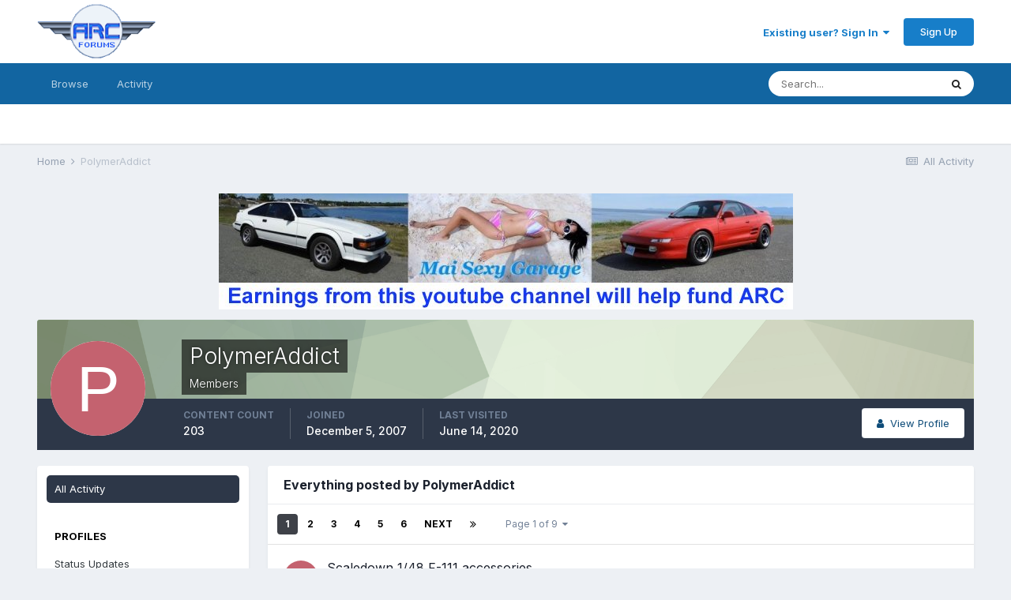

--- FILE ---
content_type: text/html;charset=UTF-8
request_url: http://www.arcforums.com/forums/air/index.php?/profile/11452-polymeraddict/content/
body_size: 17544
content:
<!DOCTYPE html>
<html lang="en-US" dir="ltr">
	<head>
		<meta charset="utf-8">
		<title>PolymerAddict's Content - ARC Discussion Forums</title>
		
		

	<meta name="viewport" content="width=device-width, initial-scale=1">


	
	


	<meta name="twitter:card" content="summary" />



	
		
			
				<meta property="og:site_name" content="ARC Discussion Forums">
			
		
	

	
		
			
				<meta property="og:locale" content="en_US">
			
		
	


	
		<link rel="canonical" href="http://www.arcforums.com/forums/air/index.php?/profile/11452-polymeraddict/content/" />
	




<link rel="manifest" href="http://www.arcforums.com/forums/air/index.php?/manifest.webmanifest/">
<meta name="msapplication-config" content="http://www.arcforums.com/forums/air/index.php?/browserconfig.xml/">
<meta name="msapplication-starturl" content="/">
<meta name="application-name" content="ARC Discussion Forums">

<meta name="apple-mobile-web-app-title" content="ARC Discussion Forums">

	<meta name="theme-color" content="#ffffff">






		


	
		<link href="https://fonts.googleapis.com/css?family=Inter:300,300i,400,400i,500,700,700i" rel="stylesheet" referrerpolicy="origin">
	



	<link rel='stylesheet' href='http://www.arcforums.com/forums/air/uploads/css_built_1/341e4a57816af3ba440d891ca87450ff_framework.css?v=e369326ef71609087475' media='all'>

	<link rel='stylesheet' href='http://www.arcforums.com/forums/air/uploads/css_built_1/05e81b71abe4f22d6eb8d1a929494829_responsive.css?v=e369326ef71609087475' media='all'>

	<link rel='stylesheet' href='http://www.arcforums.com/forums/air/uploads/css_built_1/90eb5adf50a8c640f633d47fd7eb1778_core.css?v=e369326ef71609087475' media='all'>

	<link rel='stylesheet' href='http://www.arcforums.com/forums/air/uploads/css_built_1/5a0da001ccc2200dc5625c3f3934497d_core_responsive.css?v=e369326ef71609087475' media='all'>

	<link rel='stylesheet' href='http://www.arcforums.com/forums/air/uploads/css_built_1/ffdbd8340d5c38a97b780eeb2549bc3f_profiles.css?v=e369326ef71609087475' media='all'>

	<link rel='stylesheet' href='http://www.arcforums.com/forums/air/uploads/css_built_1/f2ef08fd7eaff94a9763df0d2e2aaa1f_streams.css?v=e369326ef71609087475' media='all'>

	<link rel='stylesheet' href='http://www.arcforums.com/forums/air/uploads/css_built_1/9be4fe0d9dd3ee2160f368f53374cd3f_leaderboard.css?v=e369326ef71609087475' media='all'>

	<link rel='stylesheet' href='http://www.arcforums.com/forums/air/uploads/css_built_1/125515e1b6f230e3adf3a20c594b0cea_profiles_responsive.css?v=e369326ef71609087475' media='all'>

	<link rel='stylesheet' href='http://www.arcforums.com/forums/air/uploads/css_built_1/6a6afb106122c1b73b3caacf669ca862_profile.css?v=e369326ef71609087475' media='all'>





<link rel='stylesheet' href='http://www.arcforums.com/forums/air/uploads/css_built_1/258adbb6e4f3e83cd3b355f84e3fa002_custom.css?v=e369326ef71609087475' media='all'>




		
		

	
	<link rel='shortcut icon' href='http://www.arcforums.com/forums/air/uploads/monthly_2016_10/favicon.ico.76414e79f8faed937d4d6ec9b88e16e1.ico' type="image/x-icon">

	</head>
	<body class='ipsApp ipsApp_front ipsJS_none ipsClearfix' data-controller='core.front.core.app' data-message="" data-pageApp='core' data-pageLocation='front' data-pageModule='members' data-pageController='profile' data-pageID='11452' >
		<a href='#ipsLayout_mainArea' class='ipsHide' title='Go to main content on this page' accesskey='m'>Jump to content</a>
		
			<div id='ipsLayout_header' class='ipsClearfix'>
				





				<header>
					<div class='ipsLayout_container'>
						


<a href='http://www.arcforums.com/forums/air/' id='elLogo' accesskey='1'><img src="http://www.arcforums.com/forums/air/uploads/monthly_2016_10/Forums_logo.gif.293719e9a1a39f8e022181ff2622eb0a.gif" alt='ARC Discussion Forums'></a>

						

	<ul id='elUserNav' class='ipsList_inline cSignedOut ipsResponsive_showDesktop'>
		
		<li id='elSignInLink'>
			<a href='http://www.arcforums.com/forums/air/index.php?/login/' data-ipsMenu-closeOnClick="false" data-ipsMenu id='elUserSignIn'>
				Existing user? Sign In &nbsp;<i class='fa fa-caret-down'></i>
			</a>
			
<div id='elUserSignIn_menu' class='ipsMenu ipsMenu_auto ipsHide'>
	<form accept-charset='utf-8' method='post' action='http://www.arcforums.com/forums/air/index.php?/login/' data-controller="core.global.core.login">
		<input type="hidden" name="csrfKey" value="fd0bfe9980cba3795ffb582c826e266e">
		<input type="hidden" name="ref" value="aHR0cDovL3d3dy5hcmNmb3J1bXMuY29tL2ZvcnVtcy9haXIvaW5kZXgucGhwPy9wcm9maWxlLzExNDUyLXBvbHltZXJhZGRpY3QvY29udGVudC8=">
		<div data-role="loginForm">
			
			
			
				
<div class="ipsPad ipsForm ipsForm_vertical">
	<h4 class="ipsType_sectionHead">Sign In</h4>
	<br><br>
	<ul class='ipsList_reset'>
		<li class="ipsFieldRow ipsFieldRow_noLabel ipsFieldRow_fullWidth">
			
			
				<input type="text" placeholder="Display Name" name="auth" autocomplete="username">
			
		</li>
		<li class="ipsFieldRow ipsFieldRow_noLabel ipsFieldRow_fullWidth">
			<input type="password" placeholder="Password" name="password" autocomplete="current-password">
		</li>
		<li class="ipsFieldRow ipsFieldRow_checkbox ipsClearfix">
			<span class="ipsCustomInput">
				<input type="checkbox" name="remember_me" id="remember_me_checkbox" value="1" checked aria-checked="true">
				<span></span>
			</span>
			<div class="ipsFieldRow_content">
				<label class="ipsFieldRow_label" for="remember_me_checkbox">Remember me</label>
				<span class="ipsFieldRow_desc">Not recommended on shared computers</span>
			</div>
		</li>
		<li class="ipsFieldRow ipsFieldRow_fullWidth">
			<button type="submit" name="_processLogin" value="usernamepassword" class="ipsButton ipsButton_primary ipsButton_small" id="elSignIn_submit">Sign In</button>
			
				<p class="ipsType_right ipsType_small">
					
						<a href='http://www.arcforums.com/forums/air/index.php?/lostpassword/' data-ipsDialog data-ipsDialog-title='Forgot your password?'>
					
					Forgot your password?</a>
				</p>
			
		</li>
	</ul>
</div>
			
		</div>
	</form>
</div>
		</li>
		
			<li>
				
					<a href='http://www.arcforums.com/forums/air/index.php?/register/' data-ipsDialog data-ipsDialog-size='narrow' data-ipsDialog-title='Sign Up' id='elRegisterButton' class='ipsButton ipsButton_normal ipsButton_primary'>Sign Up</a>
				
			</li>
		
	</ul>

						
<ul class='ipsMobileHamburger ipsList_reset ipsResponsive_hideDesktop'>
	<li data-ipsDrawer data-ipsDrawer-drawerElem='#elMobileDrawer'>
		<a href='#'>
			
			
				
			
			
			
			<i class='fa fa-navicon'></i>
		</a>
	</li>
</ul>
					</div>
				</header>
				

	<nav data-controller='core.front.core.navBar' class=' ipsResponsive_showDesktop'>
		<div class='ipsNavBar_primary ipsLayout_container '>
			<ul data-role="primaryNavBar" class='ipsClearfix'>
				


	
		
		
		<li  id='elNavSecondary_1' data-role="navBarItem" data-navApp="core" data-navExt="CustomItem">
			
			
				<a href="http://www.arcforums.com/forums/air/"  data-navItem-id="1" >
					Browse<span class='ipsNavBar_active__identifier'></span>
				</a>
			
			
				<ul class='ipsNavBar_secondary ipsHide' data-role='secondaryNavBar'>
					


	
		
		
		<li  id='elNavSecondary_8' data-role="navBarItem" data-navApp="forums" data-navExt="Forums">
			
			
				<a href="http://www.arcforums.com/forums/air/index.php"  data-navItem-id="8" >
					Forums<span class='ipsNavBar_active__identifier'></span>
				</a>
			
			
		</li>
	
	

	
		
		
		<li  id='elNavSecondary_9' data-role="navBarItem" data-navApp="calendar" data-navExt="Calendar">
			
			
				<a href="http://www.arcforums.com/forums/air/index.php?/calendar/"  data-navItem-id="9" >
					Calendar<span class='ipsNavBar_active__identifier'></span>
				</a>
			
			
		</li>
	
	

	
	

	
		
		
		<li  id='elNavSecondary_11' data-role="navBarItem" data-navApp="core" data-navExt="StaffDirectory">
			
			
				<a href="http://www.arcforums.com/forums/air/index.php?/staff/"  data-navItem-id="11" >
					Staff<span class='ipsNavBar_active__identifier'></span>
				</a>
			
			
		</li>
	
	

	
		
		
		<li  id='elNavSecondary_12' data-role="navBarItem" data-navApp="core" data-navExt="OnlineUsers">
			
			
				<a href="http://www.arcforums.com/forums/air/index.php?/online/"  data-navItem-id="12" >
					Online Users<span class='ipsNavBar_active__identifier'></span>
				</a>
			
			
		</li>
	
	

					<li class='ipsHide' id='elNavigationMore_1' data-role='navMore'>
						<a href='#' data-ipsMenu data-ipsMenu-appendTo='#elNavigationMore_1' id='elNavigationMore_1_dropdown'>More <i class='fa fa-caret-down'></i></a>
						<ul class='ipsHide ipsMenu ipsMenu_auto' id='elNavigationMore_1_dropdown_menu' data-role='moreDropdown'></ul>
					</li>
				</ul>
			
		</li>
	
	

	
		
		
		<li  id='elNavSecondary_2' data-role="navBarItem" data-navApp="core" data-navExt="CustomItem">
			
			
				<a href="http://www.arcforums.com/forums/air/index.php?/discover/"  data-navItem-id="2" >
					Activity<span class='ipsNavBar_active__identifier'></span>
				</a>
			
			
				<ul class='ipsNavBar_secondary ipsHide' data-role='secondaryNavBar'>
					


	
		
		
		<li  id='elNavSecondary_3' data-role="navBarItem" data-navApp="core" data-navExt="AllActivity">
			
			
				<a href="http://www.arcforums.com/forums/air/index.php?/discover/"  data-navItem-id="3" >
					All Activity<span class='ipsNavBar_active__identifier'></span>
				</a>
			
			
		</li>
	
	

	
	

	
	

	
	

	
		
		
		<li  id='elNavSecondary_7' data-role="navBarItem" data-navApp="core" data-navExt="Search">
			
			
				<a href="http://www.arcforums.com/forums/air/index.php?/search/"  data-navItem-id="7" >
					Search<span class='ipsNavBar_active__identifier'></span>
				</a>
			
			
		</li>
	
	

					<li class='ipsHide' id='elNavigationMore_2' data-role='navMore'>
						<a href='#' data-ipsMenu data-ipsMenu-appendTo='#elNavigationMore_2' id='elNavigationMore_2_dropdown'>More <i class='fa fa-caret-down'></i></a>
						<ul class='ipsHide ipsMenu ipsMenu_auto' id='elNavigationMore_2_dropdown_menu' data-role='moreDropdown'></ul>
					</li>
				</ul>
			
		</li>
	
	

	
	

	
	

	
	

				<li class='ipsHide' id='elNavigationMore' data-role='navMore'>
					<a href='#' data-ipsMenu data-ipsMenu-appendTo='#elNavigationMore' id='elNavigationMore_dropdown'>More</a>
					<ul class='ipsNavBar_secondary ipsHide' data-role='secondaryNavBar'>
						<li class='ipsHide' id='elNavigationMore_more' data-role='navMore'>
							<a href='#' data-ipsMenu data-ipsMenu-appendTo='#elNavigationMore_more' id='elNavigationMore_more_dropdown'>More <i class='fa fa-caret-down'></i></a>
							<ul class='ipsHide ipsMenu ipsMenu_auto' id='elNavigationMore_more_dropdown_menu' data-role='moreDropdown'></ul>
						</li>
					</ul>
				</li>
			</ul>
			

	<div id="elSearchWrapper">
		<div id='elSearch' class='' data-controller='core.front.core.quickSearch'>
			<form accept-charset='utf-8' action='//www.arcforums.com/forums/air/index.php?/search/&amp;do=quicksearch' method='post'>
				<input type='search' id='elSearchField' placeholder='Search...' name='q' autocomplete='off' aria-label='Search'>
				<button class='cSearchSubmit' type="submit" aria-label='Search'><i class="fa fa-search"></i></button>
				<div id="elSearchExpanded">
					<div class="ipsMenu_title">
						Search In
					</div>
					<ul class="ipsSideMenu_list ipsSideMenu_withRadios ipsSideMenu_small" data-ipsSideMenu data-ipsSideMenu-type="radio" data-ipsSideMenu-responsive="false" data-role="searchContexts">
						<li>
							<span class='ipsSideMenu_item ipsSideMenu_itemActive' data-ipsMenuValue='all'>
								<input type="radio" name="type" value="all" checked id="elQuickSearchRadio_type_all">
								<label for='elQuickSearchRadio_type_all' id='elQuickSearchRadio_type_all_label'>Everywhere</label>
							</span>
						</li>
						
						
							<li>
								<span class='ipsSideMenu_item' data-ipsMenuValue='core_statuses_status'>
									<input type="radio" name="type" value="core_statuses_status" id="elQuickSearchRadio_type_core_statuses_status">
									<label for='elQuickSearchRadio_type_core_statuses_status' id='elQuickSearchRadio_type_core_statuses_status_label'>Status Updates</label>
								</span>
							</li>
						
						
						<li data-role="showMoreSearchContexts">
							<span class='ipsSideMenu_item' data-action="showMoreSearchContexts" data-exclude="core_statuses_status">
								More options...
							</span>
						</li>
					</ul>
					<div class="ipsMenu_title">
						Find results that contain...
					</div>
					<ul class='ipsSideMenu_list ipsSideMenu_withRadios ipsSideMenu_small ipsType_normal' role="radiogroup" data-ipsSideMenu data-ipsSideMenu-type="radio" data-ipsSideMenu-responsive="false" data-filterType='andOr'>
						
							<li>
								<span class='ipsSideMenu_item ipsSideMenu_itemActive' data-ipsMenuValue='or'>
									<input type="radio" name="search_and_or" value="or" checked id="elRadio_andOr_or">
									<label for='elRadio_andOr_or' id='elField_andOr_label_or'><em>Any</em> of my search term words</label>
								</span>
							</li>
						
							<li>
								<span class='ipsSideMenu_item ' data-ipsMenuValue='and'>
									<input type="radio" name="search_and_or" value="and"  id="elRadio_andOr_and">
									<label for='elRadio_andOr_and' id='elField_andOr_label_and'><em>All</em> of my search term words</label>
								</span>
							</li>
						
					</ul>
					<div class="ipsMenu_title">
						Find results in...
					</div>
					<ul class='ipsSideMenu_list ipsSideMenu_withRadios ipsSideMenu_small ipsType_normal' role="radiogroup" data-ipsSideMenu data-ipsSideMenu-type="radio" data-ipsSideMenu-responsive="false" data-filterType='searchIn'>
						<li>
							<span class='ipsSideMenu_item ipsSideMenu_itemActive' data-ipsMenuValue='all'>
								<input type="radio" name="search_in" value="all" checked id="elRadio_searchIn_and">
								<label for='elRadio_searchIn_and' id='elField_searchIn_label_all'>Content titles and body</label>
							</span>
						</li>
						<li>
							<span class='ipsSideMenu_item' data-ipsMenuValue='titles'>
								<input type="radio" name="search_in" value="titles" id="elRadio_searchIn_titles">
								<label for='elRadio_searchIn_titles' id='elField_searchIn_label_titles'>Content titles only</label>
							</span>
						</li>
					</ul>
				</div>
			</form>
		</div>
	</div>

		</div>
	</nav>

				
<ul id='elMobileNav' class='ipsResponsive_hideDesktop' data-controller='core.front.core.mobileNav'>
	
		
			<li id='elMobileBreadcrumb'>
				<a href='http://www.arcforums.com/forums/air/'>
					<span>Home</span>
				</a>
			</li>
		
	
	
	
	<li >
		<a data-action="defaultStream" href='http://www.arcforums.com/forums/air/index.php?/discover/'><i class="fa fa-newspaper-o" aria-hidden="true"></i></a>
	</li>

	

	
		<li class='ipsJS_show'>
			<a href='http://www.arcforums.com/forums/air/index.php?/search/'><i class='fa fa-search'></i></a>
		</li>
	
</ul>
			</div>
		
		<main id='ipsLayout_body' class='ipsLayout_container'>
			<div id='ipsLayout_contentArea'>
				<div id='ipsLayout_contentWrapper'>
					
<nav class='ipsBreadcrumb ipsBreadcrumb_top ipsFaded_withHover'>
	

	<ul class='ipsList_inline ipsPos_right'>
		
		<li >
			<a data-action="defaultStream" class='ipsType_light '  href='http://www.arcforums.com/forums/air/index.php?/discover/'><i class="fa fa-newspaper-o" aria-hidden="true"></i> <span>All Activity</span></a>
		</li>
		
	</ul>

	<ul data-role="breadcrumbList">
		<li>
			<a title="Home" href='http://www.arcforums.com/forums/air/'>
				<span>Home <i class='fa fa-angle-right'></i></span>
			</a>
		</li>
		
		
			<li>
				
					<a href='http://www.arcforums.com/forums/air/index.php?/profile/11452-polymeraddict/'>
						<span>PolymerAddict </span>
					</a>
				
			</li>
		
	</ul>
</nav>
					
					<div id='ipsLayout_mainArea'>
						<p align="center"><a href="https://www.youtube.com/channel/UCA9LuGwcqw3koX1obREeg4w/videos" target="_blank"><img border="0" src="http://www.arcair.com/mai-sexy-garage/MSG-728x90.jpg"></a>
						
						
						

	




						


<div data-controller='core.front.profile.main' id='elProfileUserContent'>
	

<header data-role="profileHeader">
	<div class='ipsPageHead_special cProfileHeaderMinimal' id='elProfileHeader' data-controller='core.global.core.coverPhoto' data-url="http://www.arcforums.com/forums/air/index.php?/profile/11452-polymeraddict/&amp;csrfKey=fd0bfe9980cba3795ffb582c826e266e" data-coverOffset='0'>
		
			<div class='ipsCoverPhoto_container' style="background-color: hsl(-265, 100%, 80% )">
				<img src='http://www.arcforums.com/forums/air/uploads/set_resources_1/84c1e40ea0e759e3f1505eb1788ddf3c_pattern.png' class='ipsCoverPhoto_photo' data-action="toggleCoverPhoto" alt=''>
			</div>
		
		
		<div class='ipsColumns ipsColumns_collapsePhone' data-hideOnCoverEdit>
			<div class='ipsColumn ipsColumn_fixed ipsColumn_narrow ipsPos_center' id='elProfilePhoto'>
				
					<span class='ipsUserPhoto ipsUserPhoto_xlarge'>					
						<img src='data:image/svg+xml,%3Csvg%20xmlns%3D%22http%3A%2F%2Fwww.w3.org%2F2000%2Fsvg%22%20viewBox%3D%220%200%201024%201024%22%20style%3D%22background%3A%23c4626f%22%3E%3Cg%3E%3Ctext%20text-anchor%3D%22middle%22%20dy%3D%22.35em%22%20x%3D%22512%22%20y%3D%22512%22%20fill%3D%22%23ffffff%22%20font-size%3D%22700%22%20font-family%3D%22-apple-system%2C%20BlinkMacSystemFont%2C%20Roboto%2C%20Helvetica%2C%20Arial%2C%20sans-serif%22%3EP%3C%2Ftext%3E%3C%2Fg%3E%3C%2Fsvg%3E' alt=''>
					</span>
				
				
			</div>
			<div class='ipsColumn ipsColumn_fluid'>
				<div class='ipsPos_left ipsPad cProfileHeader_name ipsType_normal'>
					<h1 class='ipsType_reset ipsPageHead_barText'>
						PolymerAddict

						
                        
					</h1>
					<span>
						<span class='ipsPageHead_barText'>Members</span>
					</span>
				</div>
				
					<ul class='ipsList_inline ipsPad ipsResponsive_hidePhone ipsResponsive_block ipsPos_left'>
						
							<li>

<div data-followApp='core' data-followArea='member' data-followID='11452'  data-controller='core.front.core.followButton'>
	
		

	
</div></li>
						
						
					</ul>
				
			</div>
		</div>
	</div>

	<div class='ipsGrid ipsAreaBackground ipsPad ipsResponsive_showPhone ipsResponsive_block'>
		
		
		

		
		
		<div data-role='switchView' class='ipsGrid_span12'>
			<div data-action="goToProfile" data-type='phone' class=''>
				<a href='http://www.arcforums.com/forums/air/index.php?/profile/11452-polymeraddict/' class='ipsButton ipsButton_veryLight ipsButton_small ipsButton_fullWidth' title="PolymerAddict's Profile"><i class='fa fa-user'></i></a>
			</div>
			<div data-action="browseContent" data-type='phone' class='ipsHide'>
				<a href="http://www.arcforums.com/forums/air/index.php?/profile/11452-polymeraddict/content/" class='ipsButton ipsButton_veryLight ipsButton_small ipsButton_fullWidth'  title="PolymerAddict's Content"><i class='fa fa-newspaper-o'></i></a>
			</div>
		</div>
	</div>

	<div id='elProfileStats' class='ipsClearfix sm:ipsPadding ipsResponsive_pull'>
		<div data-role='switchView' class='ipsResponsive_hidePhone ipsPos_right'>
			<a href='http://www.arcforums.com/forums/air/index.php?/profile/11452-polymeraddict/' class='ipsButton ipsButton_veryLight ipsButton_small ipsPos_right ' data-action="goToProfile" data-type='full' title="PolymerAddict's Profile"><i class='fa fa-user'></i> <span class='ipsResponsive_showDesktop ipsResponsive_inline'>&nbsp;View Profile</span></a>
			<a href="http://www.arcforums.com/forums/air/index.php?/profile/11452-polymeraddict/content/" class='ipsButton ipsButton_veryLight ipsButton_small ipsPos_right ipsHide' data-action="browseContent" data-type='full' title="PolymerAddict's Content"><i class='fa fa-newspaper-o'></i> <span class='ipsResponsive_showDesktop ipsResponsive_inline'>&nbsp;See their activity</span></a>
		</div>
		<ul class='ipsList_reset ipsFlex ipsFlex-ai:center ipsFlex-fw:wrap ipsPos_left ipsResponsive_noFloat'>
			<li>
				<h4 class='ipsType_minorHeading'>Content Count</h4>
				203
			</li>
			<li>
				<h4 class='ipsType_minorHeading'>Joined</h4>
				<time datetime='2007-12-05T07:51:28Z' title='12/05/2007 07:51  AM' data-short='18 yr'>December 5, 2007</time>
			</li>
            
			<li>
				<h4 class='ipsType_minorHeading'>Last visited</h4>
				<span>
					
                    <time datetime='2020-06-14T01:33:59Z' title='06/14/2020 01:33  AM' data-short='5 yr'>June 14, 2020</time>
				</span>
			</li>
            
			
		</ul>
	</div>
</header>
	<div data-role="profileContent" class='ipsSpacer_top'>

		<div class="ipsColumns ipsColumns_collapsePhone">
			<div class="ipsColumn ipsColumn_wide">
				<div class='ipsPadding:half ipsBox'>
					<div class="ipsSideMenu" data-ipsTabBar data-ipsTabBar-contentArea='#elUserContent' data-ipsTabBar-itemselector=".ipsSideMenu_item" data-ipsTabBar-activeClass="ipsSideMenu_itemActive" data-ipsSideMenu>
						<h3 class="ipsSideMenu_mainTitle ipsAreaBackground_light ipsType_medium">
							<a href="#user_content" class="ipsPad_double" data-action="openSideMenu"><i class="fa fa-bars"></i> &nbsp;Content Type&nbsp;<i class="fa fa-caret-down"></i></a>
						</h3>
						<div>
							<ul class="ipsSideMenu_list">
								<li><a href="http://www.arcforums.com/forums/air/index.php?/profile/11452-polymeraddict/content/&amp;change_section=1" class="ipsSideMenu_item ipsSideMenu_itemActive">All Activity</a></li>
							</ul>
							
								<h4 class='ipsSideMenu_subTitle'>Profiles</h4>
								<ul class="ipsSideMenu_list">
									
										<li><a href="http://www.arcforums.com/forums/air/index.php?/profile/11452-polymeraddict/content/&amp;type=core_statuses_status&amp;change_section=1" class="ipsSideMenu_item ">Status Updates</a></li>
									
										<li><a href="http://www.arcforums.com/forums/air/index.php?/profile/11452-polymeraddict/content/&amp;type=core_statuses_reply&amp;change_section=1" class="ipsSideMenu_item ">Status Replies</a></li>
									
								</ul>
							
								<h4 class='ipsSideMenu_subTitle'>Forums</h4>
								<ul class="ipsSideMenu_list">
									
										<li><a href="http://www.arcforums.com/forums/air/index.php?/profile/11452-polymeraddict/content/&amp;type=forums_topic&amp;change_section=1" class="ipsSideMenu_item ">Topics</a></li>
									
										<li><a href="http://www.arcforums.com/forums/air/index.php?/profile/11452-polymeraddict/content/&amp;type=forums_topic_post&amp;change_section=1" class="ipsSideMenu_item ">Posts</a></li>
									
								</ul>
							
								<h4 class='ipsSideMenu_subTitle'>Calendar</h4>
								<ul class="ipsSideMenu_list">
									
										<li><a href="http://www.arcforums.com/forums/air/index.php?/profile/11452-polymeraddict/content/&amp;type=calendar_event&amp;change_section=1" class="ipsSideMenu_item ">Events</a></li>
									
										<li><a href="http://www.arcforums.com/forums/air/index.php?/profile/11452-polymeraddict/content/&amp;type=calendar_event_comment&amp;change_section=1" class="ipsSideMenu_item ">Event Comments</a></li>
									
										<li><a href="http://www.arcforums.com/forums/air/index.php?/profile/11452-polymeraddict/content/&amp;type=calendar_event_review&amp;change_section=1" class="ipsSideMenu_item ">Event Reviews</a></li>
									
								</ul>
							
						</div>			
					</div>
				</div>
			</div>
			<div class="ipsColumn ipsColumn_fluid" id='elUserContent'>
				
<div class='ipsBox'>
	<h2 class='ipsType_sectionTitle ipsType_reset'>Everything posted by PolymerAddict</h2>
	

<div data-baseurl="http://www.arcforums.com/forums/air/index.php?/profile/11452-polymeraddict/content/&amp;all_activity=1&amp;page=1" data-resort="listResort" data-tableid="topics" data-controller="core.global.core.table">
	<div data-role="tableRows">
		
			<div class="ipsButtonBar ipsPad_half ipsClearfix ipsClear">
				<div data-role="tablePagination">
					<ul class='ipsPagination' id='elPagination_d518b8ed7a5306c808b10c3abb7f5c86_447195795' data-ipsPagination-seoPagination='true' data-pages='9' data-ipsPagination  data-ipsPagination-pages="9" data-ipsPagination-perPage='25'>
		
			
				<li class='ipsPagination_first ipsPagination_inactive'><a href='http://www.arcforums.com/forums/air/index.php?/profile/11452-polymeraddict/content/&amp;all_activity=1' rel="first" data-page='1' data-ipsTooltip title='First page'><i class='fa fa-angle-double-left'></i></a></li>
				<li class='ipsPagination_prev ipsPagination_inactive'><a href='http://www.arcforums.com/forums/air/index.php?/profile/11452-polymeraddict/content/&amp;all_activity=1' rel="prev" data-page='0' data-ipsTooltip title='Previous page'>Prev</a></li>
			
			<li class='ipsPagination_page ipsPagination_active'><a href='http://www.arcforums.com/forums/air/index.php?/profile/11452-polymeraddict/content/&amp;all_activity=1' data-page='1'>1</a></li>
			
				
					<li class='ipsPagination_page'><a href='http://www.arcforums.com/forums/air/index.php?/profile/11452-polymeraddict/content/page/2/&amp;all_activity=1' data-page='2'>2</a></li>
				
					<li class='ipsPagination_page'><a href='http://www.arcforums.com/forums/air/index.php?/profile/11452-polymeraddict/content/page/3/&amp;all_activity=1' data-page='3'>3</a></li>
				
					<li class='ipsPagination_page'><a href='http://www.arcforums.com/forums/air/index.php?/profile/11452-polymeraddict/content/page/4/&amp;all_activity=1' data-page='4'>4</a></li>
				
					<li class='ipsPagination_page'><a href='http://www.arcforums.com/forums/air/index.php?/profile/11452-polymeraddict/content/page/5/&amp;all_activity=1' data-page='5'>5</a></li>
				
					<li class='ipsPagination_page'><a href='http://www.arcforums.com/forums/air/index.php?/profile/11452-polymeraddict/content/page/6/&amp;all_activity=1' data-page='6'>6</a></li>
				
				<li class='ipsPagination_next'><a href='http://www.arcforums.com/forums/air/index.php?/profile/11452-polymeraddict/content/page/2/&amp;all_activity=1' rel="next" data-page='2' data-ipsTooltip title='Next page'>Next</a></li>
				<li class='ipsPagination_last'><a href='http://www.arcforums.com/forums/air/index.php?/profile/11452-polymeraddict/content/page/9/&amp;all_activity=1' rel="last" data-page='9' data-ipsTooltip title='Last page'><i class='fa fa-angle-double-right'></i></a></li>
			
			
				<li class='ipsPagination_pageJump'>
					<a href='#' data-ipsMenu data-ipsMenu-closeOnClick='false' data-ipsMenu-appendTo='#elPagination_d518b8ed7a5306c808b10c3abb7f5c86_447195795' id='elPagination_d518b8ed7a5306c808b10c3abb7f5c86_447195795_jump'>Page 1 of 9 &nbsp;<i class='fa fa-caret-down'></i></a>
					<div class='ipsMenu ipsMenu_narrow ipsPadding ipsHide' id='elPagination_d518b8ed7a5306c808b10c3abb7f5c86_447195795_jump_menu'>
						<form accept-charset='utf-8' method='post' action='http://www.arcforums.com/forums/air/index.php?/profile/11452-polymeraddict/content/&amp;all_activity=1' data-role="pageJump">
							<ul class='ipsForm ipsForm_horizontal'>
								<li class='ipsFieldRow'>
									<input type='number' min='1' max='9' placeholder='Page number' class='ipsField_fullWidth' name='page'>
								</li>
								<li class='ipsFieldRow ipsFieldRow_fullWidth'>
									<input type='submit' class='ipsButton_fullWidth ipsButton ipsButton_verySmall ipsButton_primary' value='Go'>
								</li>
							</ul>
						</form>
					</div>
				</li>
			
		
	</ul>
				</div>
			</div>
		
		<ol class='ipsDataList ipsDataList_large cSearchActivity ipsStream ipsPad'>
			
				

<li class='ipsStreamItem ipsStreamItem_contentBlock ipsStreamItem_expanded ipsAreaBackground_reset ipsPad  ' data-role='activityItem' data-timestamp='1287770911'>
	<div class='ipsStreamItem_container ipsClearfix'>
		
			
			<div class='ipsStreamItem_header ipsPhotoPanel ipsPhotoPanel_mini'>
								
					<span class='ipsStreamItem_contentType' data-ipsTooltip title='Post'><i class='fa fa-comment'></i></span>
				
				

	<a href="http://www.arcforums.com/forums/air/index.php?/profile/11452-polymeraddict/" data-ipsHover data-ipsHover-target="http://www.arcforums.com/forums/air/index.php?/profile/11452-polymeraddict/&amp;do=hovercard" class="ipsUserPhoto ipsUserPhoto_mini" title="Go to PolymerAddict's profile">
		<img src='data:image/svg+xml,%3Csvg%20xmlns%3D%22http%3A%2F%2Fwww.w3.org%2F2000%2Fsvg%22%20viewBox%3D%220%200%201024%201024%22%20style%3D%22background%3A%23c4626f%22%3E%3Cg%3E%3Ctext%20text-anchor%3D%22middle%22%20dy%3D%22.35em%22%20x%3D%22512%22%20y%3D%22512%22%20fill%3D%22%23ffffff%22%20font-size%3D%22700%22%20font-family%3D%22-apple-system%2C%20BlinkMacSystemFont%2C%20Roboto%2C%20Helvetica%2C%20Arial%2C%20sans-serif%22%3EP%3C%2Ftext%3E%3C%2Fg%3E%3C%2Fsvg%3E' alt='PolymerAddict'>
	</a>

				<div class=''>
					
					<h2 class='ipsType_reset ipsStreamItem_title ipsContained_container ipsStreamItem_titleSmall'>
						
						
						<span class='ipsType_break ipsContained'>
							<a href='http://www.arcforums.com/forums/air/index.php?/topic/218706-scaledown-148-f-111-accessories/&amp;do=findComment&amp;comment=2078802' data-linkType="link" data-searchable> Scaledown 1/48 F-111 accessories</a>
						</span>
						
					</h2>
					
						<p class='ipsType_reset ipsStreamItem_status ipsType_blendLinks'>
							
<a href='http://www.arcforums.com/forums/air/index.php?/profile/11452-polymeraddict/' data-ipsHover data-ipsHover-target='http://www.arcforums.com/forums/air/index.php?/profile/11452-polymeraddict/&amp;do=hovercard' title="Go to PolymerAddict's profile" class="ipsType_break">PolymerAddict</a> replied to 
<a href='http://www.arcforums.com/forums/air/index.php?/profile/9204-two-mikes/' data-ipsHover data-ipsHover-target='http://www.arcforums.com/forums/air/index.php?/profile/9204-two-mikes/&amp;do=hovercard' title="Go to Two Mikes's profile" class="ipsType_break">Two Mikes</a>'s topic in <a href='http://www.arcforums.com/forums/air/index.php?/forum/3-jet-modeling/'>Jet Modeling</a>
						</p>
					
					
						
					
				</div>
			</div>
			
				<div class='ipsStreamItem_snippet ipsType_break'>
					
					 	

	<div class='ipsType_richText ipsContained ipsType_medium'>
		<div data-ipsTruncate data-ipsTruncate-type='remove' data-ipsTruncate-size='3 lines' data-ipsTruncate-watch='false'>
			I wasn't able to find them in the states but I did order from the OzMods site last December: 
OzMods-Scaledown Link 
--Will
		</div>
	</div>

					
				</div>
				<ul class='ipsList_inline ipsStreamItem_meta ipsGap:1'>
					<li class='ipsType_light ipsType_medium'>
						<a href='http://www.arcforums.com/forums/air/index.php?/topic/218706-scaledown-148-f-111-accessories/&amp;do=findComment&amp;comment=2078802' class='ipsType_blendLinks'><i class='fa fa-clock-o'></i> <time datetime='2010-10-22T18:08:31Z' title='10/22/2010 06:08  PM' data-short='15 yr'>October 22, 2010</time></a>
					</li>
					
						<li class='ipsType_light ipsType_medium'>
							<a href='http://www.arcforums.com/forums/air/index.php?/topic/218706-scaledown-148-f-111-accessories/&amp;do=findComment&amp;comment=2078802' class='ipsType_blendLinks'>
								
									<i class='fa fa-comment'></i> 4 replies
								
							</a>
						</li>
					
					
					
				</ul>
			
		
	</div>
</li>
			
				

<li class='ipsStreamItem ipsStreamItem_contentBlock ipsStreamItem_expanded ipsAreaBackground_reset ipsPad  ' data-role='activityItem' data-timestamp='1286480189'>
	<div class='ipsStreamItem_container ipsClearfix'>
		
			
			<div class='ipsStreamItem_header ipsPhotoPanel ipsPhotoPanel_mini'>
								
					<span class='ipsStreamItem_contentType' data-ipsTooltip title='Post'><i class='fa fa-comment'></i></span>
				
				

	<a href="http://www.arcforums.com/forums/air/index.php?/profile/11452-polymeraddict/" data-ipsHover data-ipsHover-target="http://www.arcforums.com/forums/air/index.php?/profile/11452-polymeraddict/&amp;do=hovercard" class="ipsUserPhoto ipsUserPhoto_mini" title="Go to PolymerAddict's profile">
		<img src='data:image/svg+xml,%3Csvg%20xmlns%3D%22http%3A%2F%2Fwww.w3.org%2F2000%2Fsvg%22%20viewBox%3D%220%200%201024%201024%22%20style%3D%22background%3A%23c4626f%22%3E%3Cg%3E%3Ctext%20text-anchor%3D%22middle%22%20dy%3D%22.35em%22%20x%3D%22512%22%20y%3D%22512%22%20fill%3D%22%23ffffff%22%20font-size%3D%22700%22%20font-family%3D%22-apple-system%2C%20BlinkMacSystemFont%2C%20Roboto%2C%20Helvetica%2C%20Arial%2C%20sans-serif%22%3EP%3C%2Ftext%3E%3C%2Fg%3E%3C%2Fsvg%3E' alt='PolymerAddict'>
	</a>

				<div class=''>
					
					<h2 class='ipsType_reset ipsStreamItem_title ipsContained_container ipsStreamItem_titleSmall'>
						
						
						<span class='ipsType_break ipsContained'>
							<a href='http://www.arcforums.com/forums/air/index.php?/topic/174843-cranked-arrows-over-afghanistan/&amp;do=findComment&amp;comment=2070426' data-linkType="link" data-searchable> Cranked Arrows Over Afghanistan</a>
						</span>
						
					</h2>
					
						<p class='ipsType_reset ipsStreamItem_status ipsType_blendLinks'>
							
<a href='http://www.arcforums.com/forums/air/index.php?/profile/11452-polymeraddict/' data-ipsHover data-ipsHover-target='http://www.arcforums.com/forums/air/index.php?/profile/11452-polymeraddict/&amp;do=hovercard' title="Go to PolymerAddict's profile" class="ipsType_break">PolymerAddict</a> replied to 
<a href='http://www.arcforums.com/forums/air/index.php?/profile/11452-polymeraddict/' data-ipsHover data-ipsHover-target='http://www.arcforums.com/forums/air/index.php?/profile/11452-polymeraddict/&amp;do=hovercard' title="Go to PolymerAddict's profile" class="ipsType_break">PolymerAddict</a>'s topic in <a href='http://www.arcforums.com/forums/air/index.php?/forum/14-in-progress-pics/'>In-Progress Pics</a>
						</p>
					
					
						
					
				</div>
			</div>
			
				<div class='ipsStreamItem_snippet ipsType_break'>
					
					 	

	<div class='ipsType_richText ipsContained ipsType_medium'>
		<div data-ipsTruncate data-ipsTruncate-type='remove' data-ipsTruncate-size='3 lines' data-ipsTruncate-watch='false'>
			Thanks to the Mods for moving the thread to this forum.  As you can see, it has been stalled for quite some time but I hope to get going on it again soon.  There has been *some* progress over the last year.  Here is a more recent picture I've taken of the build: 
 
Black Box pit is in, fuselage halves and Hasegawa donor section are assembled.  The rest of the pieces are just held on by blu-tack or tape for the mock up photo.  Still a long way to go for this build ;) 
I'll get more updates posted when I have them. 
--Will
		</div>
	</div>

					
				</div>
				<ul class='ipsList_inline ipsStreamItem_meta ipsGap:1'>
					<li class='ipsType_light ipsType_medium'>
						<a href='http://www.arcforums.com/forums/air/index.php?/topic/174843-cranked-arrows-over-afghanistan/&amp;do=findComment&amp;comment=2070426' class='ipsType_blendLinks'><i class='fa fa-clock-o'></i> <time datetime='2010-10-07T19:36:29Z' title='10/07/2010 07:36  PM' data-short='15 yr'>October 7, 2010</time></a>
					</li>
					
						<li class='ipsType_light ipsType_medium'>
							<a href='http://www.arcforums.com/forums/air/index.php?/topic/174843-cranked-arrows-over-afghanistan/&amp;do=findComment&amp;comment=2070426' class='ipsType_blendLinks'>
								
									<i class='fa fa-comment'></i> 17 replies
								
							</a>
						</li>
					
					
					
				</ul>
			
		
	</div>
</li>
			
				

<li class='ipsStreamItem ipsStreamItem_contentBlock ipsStreamItem_expanded ipsAreaBackground_reset ipsPad  ' data-role='activityItem' data-timestamp='1282249576'>
	<div class='ipsStreamItem_container ipsClearfix'>
		
			
			<div class='ipsStreamItem_header ipsPhotoPanel ipsPhotoPanel_mini'>
								
					<span class='ipsStreamItem_contentType' data-ipsTooltip title='Post'><i class='fa fa-comment'></i></span>
				
				

	<a href="http://www.arcforums.com/forums/air/index.php?/profile/11452-polymeraddict/" data-ipsHover data-ipsHover-target="http://www.arcforums.com/forums/air/index.php?/profile/11452-polymeraddict/&amp;do=hovercard" class="ipsUserPhoto ipsUserPhoto_mini" title="Go to PolymerAddict's profile">
		<img src='data:image/svg+xml,%3Csvg%20xmlns%3D%22http%3A%2F%2Fwww.w3.org%2F2000%2Fsvg%22%20viewBox%3D%220%200%201024%201024%22%20style%3D%22background%3A%23c4626f%22%3E%3Cg%3E%3Ctext%20text-anchor%3D%22middle%22%20dy%3D%22.35em%22%20x%3D%22512%22%20y%3D%22512%22%20fill%3D%22%23ffffff%22%20font-size%3D%22700%22%20font-family%3D%22-apple-system%2C%20BlinkMacSystemFont%2C%20Roboto%2C%20Helvetica%2C%20Arial%2C%20sans-serif%22%3EP%3C%2Ftext%3E%3C%2Fg%3E%3C%2Fsvg%3E' alt='PolymerAddict'>
	</a>

				<div class=''>
					
					<h2 class='ipsType_reset ipsStreamItem_title ipsContained_container ipsStreamItem_titleSmall'>
						
						
						<span class='ipsType_break ipsContained'>
							<a href='http://www.arcforums.com/forums/air/index.php?/topic/212307-httpyannis-hobbiescom/&amp;do=findComment&amp;comment=2041888' data-linkType="link" data-searchable> http://yannis-hobbies.com/</a>
						</span>
						
					</h2>
					
						<p class='ipsType_reset ipsStreamItem_status ipsType_blendLinks'>
							
<a href='http://www.arcforums.com/forums/air/index.php?/profile/11452-polymeraddict/' data-ipsHover data-ipsHover-target='http://www.arcforums.com/forums/air/index.php?/profile/11452-polymeraddict/&amp;do=hovercard' title="Go to PolymerAddict's profile" class="ipsType_break">PolymerAddict</a> replied to 
<a href='http://www.arcforums.com/forums/air/index.php?/profile/18041-pep/' data-ipsHover data-ipsHover-target='http://www.arcforums.com/forums/air/index.php?/profile/18041-pep/&amp;do=hovercard' title="Go to Pep's profile" class="ipsType_break">Pep</a>'s topic in <a href='http://www.arcforums.com/forums/air/index.php?/forum/2-general-discussion/'>General Discussion</a>
						</p>
					
					
						
					
				</div>
			</div>
			
				<div class='ipsStreamItem_snippet ipsType_break'>
					
					 	

	<div class='ipsType_richText ipsContained ipsType_medium'>
		<div data-ipsTruncate data-ipsTruncate-type='remove' data-ipsTruncate-size='3 lines' data-ipsTruncate-watch='false'>
			I have never ordered from the website, but after one visit to his hobby shop it is now my default LHS.  I recently started going there a few months ago.  Yannis is a great person to chat with (no matter what you build) and off the bat you can tell he is very passionate about the hobby.  It is by far the best shop I've come across in my area in a long time.  It's not the biggest sq. ft. wise by any means, but when you walk in and see a stack of Hasegawa Raptors priced at $56....you know you are in the right place :lol: 
I only use his site to preview what's new or what he has in stock, but if I
		</div>
	</div>

					
				</div>
				<ul class='ipsList_inline ipsStreamItem_meta ipsGap:1'>
					<li class='ipsType_light ipsType_medium'>
						<a href='http://www.arcforums.com/forums/air/index.php?/topic/212307-httpyannis-hobbiescom/&amp;do=findComment&amp;comment=2041888' class='ipsType_blendLinks'><i class='fa fa-clock-o'></i> <time datetime='2010-08-19T20:26:16Z' title='08/19/2010 08:26  PM' data-short='15 yr'>August 19, 2010</time></a>
					</li>
					
						<li class='ipsType_light ipsType_medium'>
							<a href='http://www.arcforums.com/forums/air/index.php?/topic/212307-httpyannis-hobbiescom/&amp;do=findComment&amp;comment=2041888' class='ipsType_blendLinks'>
								
									<i class='fa fa-comment'></i> 18 replies
								
							</a>
						</li>
					
					
					
				</ul>
			
		
	</div>
</li>
			
				

<li class='ipsStreamItem ipsStreamItem_contentBlock ipsStreamItem_expanded ipsAreaBackground_reset ipsPad  ' data-role='activityItem' data-timestamp='1280389060'>
	<div class='ipsStreamItem_container ipsClearfix'>
		
			
			<div class='ipsStreamItem_header ipsPhotoPanel ipsPhotoPanel_mini'>
								
					<span class='ipsStreamItem_contentType' data-ipsTooltip title='Post'><i class='fa fa-comment'></i></span>
				
				

	<a href="http://www.arcforums.com/forums/air/index.php?/profile/11452-polymeraddict/" data-ipsHover data-ipsHover-target="http://www.arcforums.com/forums/air/index.php?/profile/11452-polymeraddict/&amp;do=hovercard" class="ipsUserPhoto ipsUserPhoto_mini" title="Go to PolymerAddict's profile">
		<img src='data:image/svg+xml,%3Csvg%20xmlns%3D%22http%3A%2F%2Fwww.w3.org%2F2000%2Fsvg%22%20viewBox%3D%220%200%201024%201024%22%20style%3D%22background%3A%23c4626f%22%3E%3Cg%3E%3Ctext%20text-anchor%3D%22middle%22%20dy%3D%22.35em%22%20x%3D%22512%22%20y%3D%22512%22%20fill%3D%22%23ffffff%22%20font-size%3D%22700%22%20font-family%3D%22-apple-system%2C%20BlinkMacSystemFont%2C%20Roboto%2C%20Helvetica%2C%20Arial%2C%20sans-serif%22%3EP%3C%2Ftext%3E%3C%2Fg%3E%3C%2Fsvg%3E' alt='PolymerAddict'>
	</a>

				<div class=''>
					
					<h2 class='ipsType_reset ipsStreamItem_title ipsContained_container ipsStreamItem_titleSmall'>
						
						
						<span class='ipsType_break ipsContained'>
							<a href='http://www.arcforums.com/forums/air/index.php?/topic/212051-60-off-retail-375-items-books-kits-aftermarket/&amp;do=findComment&amp;comment=2027950' data-linkType="link" data-searchable> 60% OFF RETAIL - 375+ Items - Books, Kits, Aftermarket</a>
						</span>
						
					</h2>
					
						<p class='ipsType_reset ipsStreamItem_status ipsType_blendLinks'>
							
<a href='http://www.arcforums.com/forums/air/index.php?/profile/11452-polymeraddict/' data-ipsHover data-ipsHover-target='http://www.arcforums.com/forums/air/index.php?/profile/11452-polymeraddict/&amp;do=hovercard' title="Go to PolymerAddict's profile" class="ipsType_break">PolymerAddict</a> replied to 
<a href='http://www.arcforums.com/forums/air/index.php?/profile/3806-redstar/' data-ipsHover data-ipsHover-target='http://www.arcforums.com/forums/air/index.php?/profile/3806-redstar/&amp;do=hovercard' title="Go to RedStar's profile" class="ipsType_break">RedStar</a>'s topic in <a href='http://www.arcforums.com/forums/air/index.php?/forum/4-buy-and-sell-add-scale-to-your-title/'>Buy and sell - add scale to your title</a>
						</p>
					
					
						
					
				</div>
			</div>
			
				<div class='ipsStreamItem_snippet ipsType_break'>
					
					 	

	<div class='ipsType_richText ipsContained ipsType_medium'>
		<div data-ipsTruncate data-ipsTruncate-type='remove' data-ipsTruncate-size='3 lines' data-ipsTruncate-watch='false'>
			Hey Paul, everything arrived today as advertised.  Thanks again! 
--Will
		</div>
	</div>

					
				</div>
				<ul class='ipsList_inline ipsStreamItem_meta ipsGap:1'>
					<li class='ipsType_light ipsType_medium'>
						<a href='http://www.arcforums.com/forums/air/index.php?/topic/212051-60-off-retail-375-items-books-kits-aftermarket/&amp;do=findComment&amp;comment=2027950' class='ipsType_blendLinks'><i class='fa fa-clock-o'></i> <time datetime='2010-07-29T07:37:40Z' title='07/29/2010 07:37  AM' data-short='15 yr'>July 29, 2010</time></a>
					</li>
					
						<li class='ipsType_light ipsType_medium'>
							<a href='http://www.arcforums.com/forums/air/index.php?/topic/212051-60-off-retail-375-items-books-kits-aftermarket/&amp;do=findComment&amp;comment=2027950' class='ipsType_blendLinks'>
								
									<i class='fa fa-comment'></i> 56 replies
								
							</a>
						</li>
					
					
					
				</ul>
			
		
	</div>
</li>
			
				

<li class='ipsStreamItem ipsStreamItem_contentBlock ipsStreamItem_expanded ipsAreaBackground_reset ipsPad  ' data-role='activityItem' data-timestamp='1280388870'>
	<div class='ipsStreamItem_container ipsClearfix'>
		
			
			<div class='ipsStreamItem_header ipsPhotoPanel ipsPhotoPanel_mini'>
								
					<span class='ipsStreamItem_contentType' data-ipsTooltip title='Post'><i class='fa fa-comment'></i></span>
				
				

	<a href="http://www.arcforums.com/forums/air/index.php?/profile/11452-polymeraddict/" data-ipsHover data-ipsHover-target="http://www.arcforums.com/forums/air/index.php?/profile/11452-polymeraddict/&amp;do=hovercard" class="ipsUserPhoto ipsUserPhoto_mini" title="Go to PolymerAddict's profile">
		<img src='data:image/svg+xml,%3Csvg%20xmlns%3D%22http%3A%2F%2Fwww.w3.org%2F2000%2Fsvg%22%20viewBox%3D%220%200%201024%201024%22%20style%3D%22background%3A%23c4626f%22%3E%3Cg%3E%3Ctext%20text-anchor%3D%22middle%22%20dy%3D%22.35em%22%20x%3D%22512%22%20y%3D%22512%22%20fill%3D%22%23ffffff%22%20font-size%3D%22700%22%20font-family%3D%22-apple-system%2C%20BlinkMacSystemFont%2C%20Roboto%2C%20Helvetica%2C%20Arial%2C%20sans-serif%22%3EP%3C%2Ftext%3E%3C%2Fg%3E%3C%2Fsvg%3E' alt='PolymerAddict'>
	</a>

				<div class=''>
					
					<h2 class='ipsType_reset ipsStreamItem_title ipsContained_container ipsStreamItem_titleSmall'>
						
						
						<span class='ipsType_break ipsContained'>
							<a href='http://www.arcforums.com/forums/air/index.php?/topic/213464-f-16-xl/&amp;do=findComment&amp;comment=2027948' data-linkType="link" data-searchable> F 16 xl</a>
						</span>
						
					</h2>
					
						<p class='ipsType_reset ipsStreamItem_status ipsType_blendLinks'>
							
<a href='http://www.arcforums.com/forums/air/index.php?/profile/11452-polymeraddict/' data-ipsHover data-ipsHover-target='http://www.arcforums.com/forums/air/index.php?/profile/11452-polymeraddict/&amp;do=hovercard' title="Go to PolymerAddict's profile" class="ipsType_break">PolymerAddict</a> replied to 
<a href='http://www.arcforums.com/forums/air/index.php?/profile/14329-kia/' data-ipsHover data-ipsHover-target='http://www.arcforums.com/forums/air/index.php?/profile/14329-kia/&amp;do=hovercard' title="Go to kia's profile" class="ipsType_break">kia</a>'s topic in <a href='http://www.arcforums.com/forums/air/index.php?/forum/2-general-discussion/'>General Discussion</a>
						</p>
					
					
						
					
				</div>
			</div>
			
				<div class='ipsStreamItem_snippet ipsType_break'>
					
					 	

	<div class='ipsType_richText ipsContained ipsType_medium'>
		<div data-ipsTruncate data-ipsTruncate-type='remove' data-ipsTruncate-size='3 lines' data-ipsTruncate-watch='false'>
			Hi Kia, 
Yes, that is the older ATTIC conversion set.  With that version you needed to cut the rear fuselage from the Hasegawa donor kit and mate it with the conversion set.  As I was building a "What-If" F-16XL flying in Afghanistan to support OEF, I used the Royal Resin F-16 set (which is where the nose came from).  Unfortunately I still have yet to complete the build.  It pretty much looks like the picture I showed earlier.  I have the fuselage completed, with the Black Box cockpit wedged in there.  But I still have not attached the wings yet, which will be interesting.  They are pretty hea
		</div>
	</div>

					
				</div>
				<ul class='ipsList_inline ipsStreamItem_meta ipsGap:1'>
					<li class='ipsType_light ipsType_medium'>
						<a href='http://www.arcforums.com/forums/air/index.php?/topic/213464-f-16-xl/&amp;do=findComment&amp;comment=2027948' class='ipsType_blendLinks'><i class='fa fa-clock-o'></i> <time datetime='2010-07-29T07:34:30Z' title='07/29/2010 07:34  AM' data-short='15 yr'>July 29, 2010</time></a>
					</li>
					
						<li class='ipsType_light ipsType_medium'>
							<a href='http://www.arcforums.com/forums/air/index.php?/topic/213464-f-16-xl/&amp;do=findComment&amp;comment=2027948' class='ipsType_blendLinks'>
								
									<i class='fa fa-comment'></i> 10 replies
								
							</a>
						</li>
					
					
					
				</ul>
			
		
	</div>
</li>
			
				

<li class='ipsStreamItem ipsStreamItem_contentBlock ipsStreamItem_expanded ipsAreaBackground_reset ipsPad  ' data-role='activityItem' data-timestamp='1280338245'>
	<div class='ipsStreamItem_container ipsClearfix'>
		
			
			<div class='ipsStreamItem_header ipsPhotoPanel ipsPhotoPanel_mini'>
								
					<span class='ipsStreamItem_contentType' data-ipsTooltip title='Post'><i class='fa fa-comment'></i></span>
				
				

	<a href="http://www.arcforums.com/forums/air/index.php?/profile/11452-polymeraddict/" data-ipsHover data-ipsHover-target="http://www.arcforums.com/forums/air/index.php?/profile/11452-polymeraddict/&amp;do=hovercard" class="ipsUserPhoto ipsUserPhoto_mini" title="Go to PolymerAddict's profile">
		<img src='data:image/svg+xml,%3Csvg%20xmlns%3D%22http%3A%2F%2Fwww.w3.org%2F2000%2Fsvg%22%20viewBox%3D%220%200%201024%201024%22%20style%3D%22background%3A%23c4626f%22%3E%3Cg%3E%3Ctext%20text-anchor%3D%22middle%22%20dy%3D%22.35em%22%20x%3D%22512%22%20y%3D%22512%22%20fill%3D%22%23ffffff%22%20font-size%3D%22700%22%20font-family%3D%22-apple-system%2C%20BlinkMacSystemFont%2C%20Roboto%2C%20Helvetica%2C%20Arial%2C%20sans-serif%22%3EP%3C%2Ftext%3E%3C%2Fg%3E%3C%2Fsvg%3E' alt='PolymerAddict'>
	</a>

				<div class=''>
					
					<h2 class='ipsType_reset ipsStreamItem_title ipsContained_container ipsStreamItem_titleSmall'>
						
						
						<span class='ipsType_break ipsContained'>
							<a href='http://www.arcforums.com/forums/air/index.php?/topic/213507-lf-hasegawa-148-f-4j/&amp;do=findComment&amp;comment=2027559' data-linkType="link" data-searchable> LF: Hasegawa 1/48 F-4J</a>
						</span>
						
					</h2>
					
						<p class='ipsType_reset ipsStreamItem_status ipsType_blendLinks'>
							
<a href='http://www.arcforums.com/forums/air/index.php?/profile/11452-polymeraddict/' data-ipsHover data-ipsHover-target='http://www.arcforums.com/forums/air/index.php?/profile/11452-polymeraddict/&amp;do=hovercard' title="Go to PolymerAddict's profile" class="ipsType_break">PolymerAddict</a> replied to 
<a href='http://www.arcforums.com/forums/air/index.php?/profile/8625-logantlr/' data-ipsHover data-ipsHover-target='http://www.arcforums.com/forums/air/index.php?/profile/8625-logantlr/&amp;do=hovercard' title="Go to LoganTLR's profile" class="ipsType_break">LoganTLR</a>'s topic in <a href='http://www.arcforums.com/forums/air/index.php?/forum/4-buy-and-sell-add-scale-to-your-title/'>Buy and sell - add scale to your title</a>
						</p>
					
					
						
					
				</div>
			</div>
			
				<div class='ipsStreamItem_snippet ipsType_break'>
					
					 	

	<div class='ipsType_richText ipsContained ipsType_medium'>
		<div data-ipsTruncate data-ipsTruncate-type='remove' data-ipsTruncate-size='3 lines' data-ipsTruncate-watch='false'>
			Super Hornet 88 has one for sale here:  link 
--Will
		</div>
	</div>

					
				</div>
				<ul class='ipsList_inline ipsStreamItem_meta ipsGap:1'>
					<li class='ipsType_light ipsType_medium'>
						<a href='http://www.arcforums.com/forums/air/index.php?/topic/213507-lf-hasegawa-148-f-4j/&amp;do=findComment&amp;comment=2027559' class='ipsType_blendLinks'><i class='fa fa-clock-o'></i> <time datetime='2010-07-28T17:30:45Z' title='07/28/2010 05:30  PM' data-short='15 yr'>July 28, 2010</time></a>
					</li>
					
						<li class='ipsType_light ipsType_medium'>
							<a href='http://www.arcforums.com/forums/air/index.php?/topic/213507-lf-hasegawa-148-f-4j/&amp;do=findComment&amp;comment=2027559' class='ipsType_blendLinks'>
								
									<i class='fa fa-comment'></i> 4 replies
								
							</a>
						</li>
					
					
					
				</ul>
			
		
	</div>
</li>
			
				

<li class='ipsStreamItem ipsStreamItem_contentBlock ipsStreamItem_expanded ipsAreaBackground_reset ipsPad  ' data-role='activityItem' data-timestamp='1280254200'>
	<div class='ipsStreamItem_container ipsClearfix'>
		
			
			<div class='ipsStreamItem_header ipsPhotoPanel ipsPhotoPanel_mini'>
								
					<span class='ipsStreamItem_contentType' data-ipsTooltip title='Post'><i class='fa fa-comment'></i></span>
				
				

	<a href="http://www.arcforums.com/forums/air/index.php?/profile/11452-polymeraddict/" data-ipsHover data-ipsHover-target="http://www.arcforums.com/forums/air/index.php?/profile/11452-polymeraddict/&amp;do=hovercard" class="ipsUserPhoto ipsUserPhoto_mini" title="Go to PolymerAddict's profile">
		<img src='data:image/svg+xml,%3Csvg%20xmlns%3D%22http%3A%2F%2Fwww.w3.org%2F2000%2Fsvg%22%20viewBox%3D%220%200%201024%201024%22%20style%3D%22background%3A%23c4626f%22%3E%3Cg%3E%3Ctext%20text-anchor%3D%22middle%22%20dy%3D%22.35em%22%20x%3D%22512%22%20y%3D%22512%22%20fill%3D%22%23ffffff%22%20font-size%3D%22700%22%20font-family%3D%22-apple-system%2C%20BlinkMacSystemFont%2C%20Roboto%2C%20Helvetica%2C%20Arial%2C%20sans-serif%22%3EP%3C%2Ftext%3E%3C%2Fg%3E%3C%2Fsvg%3E' alt='PolymerAddict'>
	</a>

				<div class=''>
					
					<h2 class='ipsType_reset ipsStreamItem_title ipsContained_container ipsStreamItem_titleSmall'>
						
						
						<span class='ipsType_break ipsContained'>
							<a href='http://www.arcforums.com/forums/air/index.php?/topic/213464-f-16-xl/&amp;do=findComment&amp;comment=2026987' data-linkType="link" data-searchable> F 16 xl</a>
						</span>
						
					</h2>
					
						<p class='ipsType_reset ipsStreamItem_status ipsType_blendLinks'>
							
<a href='http://www.arcforums.com/forums/air/index.php?/profile/11452-polymeraddict/' data-ipsHover data-ipsHover-target='http://www.arcforums.com/forums/air/index.php?/profile/11452-polymeraddict/&amp;do=hovercard' title="Go to PolymerAddict's profile" class="ipsType_break">PolymerAddict</a> replied to 
<a href='http://www.arcforums.com/forums/air/index.php?/profile/14329-kia/' data-ipsHover data-ipsHover-target='http://www.arcforums.com/forums/air/index.php?/profile/14329-kia/&amp;do=hovercard' title="Go to kia's profile" class="ipsType_break">kia</a>'s topic in <a href='http://www.arcforums.com/forums/air/index.php?/forum/2-general-discussion/'>General Discussion</a>
						</p>
					
					
						
					
				</div>
			</div>
			
				<div class='ipsStreamItem_snippet ipsType_break'>
					
					 	

	<div class='ipsType_richText ipsContained ipsType_medium'>
		<div data-ipsTruncate data-ipsTruncate-type='remove' data-ipsTruncate-size='3 lines' data-ipsTruncate-watch='false'>
			Haha....Jennings is right.  But hey, sometimes that's part of the journey.  Mine has been stalled for a while: 
 
Anyway, I can't speak for the newer offering.  I have a few of their previous versions in the stash.  The ones for the Hasegawa kit.  I tried to put a Seamless Sucker big mouth intake in there for my build (which is a What-If Block 50 thingy).  After some work, the intake fit.  But when I went to assemble the fuselage halves I found that the tube for the Seamless Sucker would not fit.  The resin on the fuselage halves was too thick and would not fit with the tube in place.  I took 
		</div>
	</div>

					
				</div>
				<ul class='ipsList_inline ipsStreamItem_meta ipsGap:1'>
					<li class='ipsType_light ipsType_medium'>
						<a href='http://www.arcforums.com/forums/air/index.php?/topic/213464-f-16-xl/&amp;do=findComment&amp;comment=2026987' class='ipsType_blendLinks'><i class='fa fa-clock-o'></i> <time datetime='2010-07-27T18:10:00Z' title='07/27/2010 06:10  PM' data-short='15 yr'>July 27, 2010</time></a>
					</li>
					
						<li class='ipsType_light ipsType_medium'>
							<a href='http://www.arcforums.com/forums/air/index.php?/topic/213464-f-16-xl/&amp;do=findComment&amp;comment=2026987' class='ipsType_blendLinks'>
								
									<i class='fa fa-comment'></i> 10 replies
								
							</a>
						</li>
					
					
					
				</ul>
			
		
	</div>
</li>
			
				

<li class='ipsStreamItem ipsStreamItem_contentBlock ipsStreamItem_expanded ipsAreaBackground_reset ipsPad  ' data-role='activityItem' data-timestamp='1279750725'>
	<div class='ipsStreamItem_container ipsClearfix'>
		
			
			<div class='ipsStreamItem_header ipsPhotoPanel ipsPhotoPanel_mini'>
								
					<span class='ipsStreamItem_contentType' data-ipsTooltip title='Post'><i class='fa fa-comment'></i></span>
				
				

	<a href="http://www.arcforums.com/forums/air/index.php?/profile/11452-polymeraddict/" data-ipsHover data-ipsHover-target="http://www.arcforums.com/forums/air/index.php?/profile/11452-polymeraddict/&amp;do=hovercard" class="ipsUserPhoto ipsUserPhoto_mini" title="Go to PolymerAddict's profile">
		<img src='data:image/svg+xml,%3Csvg%20xmlns%3D%22http%3A%2F%2Fwww.w3.org%2F2000%2Fsvg%22%20viewBox%3D%220%200%201024%201024%22%20style%3D%22background%3A%23c4626f%22%3E%3Cg%3E%3Ctext%20text-anchor%3D%22middle%22%20dy%3D%22.35em%22%20x%3D%22512%22%20y%3D%22512%22%20fill%3D%22%23ffffff%22%20font-size%3D%22700%22%20font-family%3D%22-apple-system%2C%20BlinkMacSystemFont%2C%20Roboto%2C%20Helvetica%2C%20Arial%2C%20sans-serif%22%3EP%3C%2Ftext%3E%3C%2Fg%3E%3C%2Fsvg%3E' alt='PolymerAddict'>
	</a>

				<div class=''>
					
					<h2 class='ipsType_reset ipsStreamItem_title ipsContained_container ipsStreamItem_titleSmall'>
						
						
						<span class='ipsType_break ipsContained'>
							<a href='http://www.arcforums.com/forums/air/index.php?/topic/213100-lf-f-16d-arctic-aggressorsbandits-decals/&amp;do=findComment&amp;comment=2023597' data-linkType="link" data-searchable> LF: F-16D Arctic Aggressors/Bandits Decals</a>
						</span>
						
					</h2>
					
						<p class='ipsType_reset ipsStreamItem_status ipsType_blendLinks'>
							
<a href='http://www.arcforums.com/forums/air/index.php?/profile/11452-polymeraddict/' data-ipsHover data-ipsHover-target='http://www.arcforums.com/forums/air/index.php?/profile/11452-polymeraddict/&amp;do=hovercard' title="Go to PolymerAddict's profile" class="ipsType_break">PolymerAddict</a> replied to 
<a href='http://www.arcforums.com/forums/air/index.php?/profile/11452-polymeraddict/' data-ipsHover data-ipsHover-target='http://www.arcforums.com/forums/air/index.php?/profile/11452-polymeraddict/&amp;do=hovercard' title="Go to PolymerAddict's profile" class="ipsType_break">PolymerAddict</a>'s topic in <a href='http://www.arcforums.com/forums/air/index.php?/forum/4-buy-and-sell-add-scale-to-your-title/'>Buy and sell - add scale to your title</a>
						</p>
					
					
						
					
				</div>
			</div>
			
				<div class='ipsStreamItem_snippet ipsType_break'>
					
					 	

	<div class='ipsType_richText ipsContained ipsType_medium'>
		<div data-ipsTruncate data-ipsTruncate-type='remove' data-ipsTruncate-size='3 lines' data-ipsTruncate-watch='false'>
			One last bump before I add a sheet to my shopping cart :) 
--Will
		</div>
	</div>

					
				</div>
				<ul class='ipsList_inline ipsStreamItem_meta ipsGap:1'>
					<li class='ipsType_light ipsType_medium'>
						<a href='http://www.arcforums.com/forums/air/index.php?/topic/213100-lf-f-16d-arctic-aggressorsbandits-decals/&amp;do=findComment&amp;comment=2023597' class='ipsType_blendLinks'><i class='fa fa-clock-o'></i> <time datetime='2010-07-21T22:18:45Z' title='07/21/2010 10:18  PM' data-short='15 yr'>July 21, 2010</time></a>
					</li>
					
						<li class='ipsType_light ipsType_medium'>
							<a href='http://www.arcforums.com/forums/air/index.php?/topic/213100-lf-f-16d-arctic-aggressorsbandits-decals/&amp;do=findComment&amp;comment=2023597' class='ipsType_blendLinks'>
								
									<i class='fa fa-comment'></i> 1 reply
								
							</a>
						</li>
					
					
					
				</ul>
			
		
	</div>
</li>
			
				

<li class='ipsStreamItem ipsStreamItem_contentBlock ipsStreamItem_expanded ipsAreaBackground_reset ipsPad  ' data-role='activityItem' data-timestamp='1279695889'>
	<div class='ipsStreamItem_container ipsClearfix'>
		
			
			<div class='ipsStreamItem_header ipsPhotoPanel ipsPhotoPanel_mini'>
				
					<span class='ipsStreamItem_contentType' data-ipsTooltip title='Topic'><i class='fa fa-comments'></i></span>
				
				

	<a href="http://www.arcforums.com/forums/air/index.php?/profile/11452-polymeraddict/" data-ipsHover data-ipsHover-target="http://www.arcforums.com/forums/air/index.php?/profile/11452-polymeraddict/&amp;do=hovercard" class="ipsUserPhoto ipsUserPhoto_mini" title="Go to PolymerAddict's profile">
		<img src='data:image/svg+xml,%3Csvg%20xmlns%3D%22http%3A%2F%2Fwww.w3.org%2F2000%2Fsvg%22%20viewBox%3D%220%200%201024%201024%22%20style%3D%22background%3A%23c4626f%22%3E%3Cg%3E%3Ctext%20text-anchor%3D%22middle%22%20dy%3D%22.35em%22%20x%3D%22512%22%20y%3D%22512%22%20fill%3D%22%23ffffff%22%20font-size%3D%22700%22%20font-family%3D%22-apple-system%2C%20BlinkMacSystemFont%2C%20Roboto%2C%20Helvetica%2C%20Arial%2C%20sans-serif%22%3EP%3C%2Ftext%3E%3C%2Fg%3E%3C%2Fsvg%3E' alt='PolymerAddict'>
	</a>

				<div class=''>
					
					<h2 class='ipsType_reset ipsStreamItem_title ipsContained_container '>
						
						
						<span class='ipsType_break ipsContained'>
							<a href='http://www.arcforums.com/forums/air/index.php?/topic/213100-lf-f-16d-arctic-aggressorsbandits-decals/&amp;do=findComment&amp;comment=2023233' data-linkType="link" data-searchable> LF: F-16D Arctic Aggressors/Bandits Decals</a>
						</span>
						
					</h2>
					
						<p class='ipsType_reset ipsStreamItem_status ipsType_blendLinks'>
							
<a href='http://www.arcforums.com/forums/air/index.php?/profile/11452-polymeraddict/' data-ipsHover data-ipsHover-target='http://www.arcforums.com/forums/air/index.php?/profile/11452-polymeraddict/&amp;do=hovercard' title="Go to PolymerAddict's profile" class="ipsType_break">PolymerAddict</a> posted a topic in  <a href='http://www.arcforums.com/forums/air/index.php?/forum/4-buy-and-sell-add-scale-to-your-title/'>Buy and sell - add scale to your title</a>
						</p>
					
					
						
					
				</div>
			</div>
			
				<div class='ipsStreamItem_snippet ipsType_break'>
					
					 	

	<div class='ipsType_richText ipsContained ipsType_medium'>
		<div data-ipsTruncate data-ipsTruncate-type='remove' data-ipsTruncate-size='3 lines' data-ipsTruncate-watch='false'>
			I am looking for the 1/48 F-16D markings from the Afterburner Arctic Aggressors or the Twobobs Arctic Bandits sheets.  Before I order one, I wanted to see if anyone had a partial sheet leftover from a build (or is willing to part with just the D markings).  Please PM me if you have one and we can discuss terms.  Thanks! 
--Will
		</div>
	</div>

					
				</div>
				<ul class='ipsList_inline ipsStreamItem_meta ipsGap:1'>
					<li class='ipsType_light ipsType_medium'>
						<a href='http://www.arcforums.com/forums/air/index.php?/topic/213100-lf-f-16d-arctic-aggressorsbandits-decals/&amp;do=findComment&amp;comment=2023233' class='ipsType_blendLinks'><i class='fa fa-clock-o'></i> <time datetime='2010-07-21T07:04:49Z' title='07/21/2010 07:04  AM' data-short='15 yr'>July 21, 2010</time></a>
					</li>
					
						<li class='ipsType_light ipsType_medium'>
							<a href='http://www.arcforums.com/forums/air/index.php?/topic/213100-lf-f-16d-arctic-aggressorsbandits-decals/&amp;do=findComment&amp;comment=2023233' class='ipsType_blendLinks'>
								
									<i class='fa fa-comment'></i> 1 reply
								
							</a>
						</li>
					
					
					
				</ul>
			
		
	</div>
</li>
			
				

<li class='ipsStreamItem ipsStreamItem_contentBlock ipsStreamItem_expanded ipsAreaBackground_reset ipsPad  ' data-role='activityItem' data-timestamp='1277914554'>
	<div class='ipsStreamItem_container ipsClearfix'>
		
			
			<div class='ipsStreamItem_header ipsPhotoPanel ipsPhotoPanel_mini'>
								
					<span class='ipsStreamItem_contentType' data-ipsTooltip title='Post'><i class='fa fa-comment'></i></span>
				
				

	<a href="http://www.arcforums.com/forums/air/index.php?/profile/11452-polymeraddict/" data-ipsHover data-ipsHover-target="http://www.arcforums.com/forums/air/index.php?/profile/11452-polymeraddict/&amp;do=hovercard" class="ipsUserPhoto ipsUserPhoto_mini" title="Go to PolymerAddict's profile">
		<img src='data:image/svg+xml,%3Csvg%20xmlns%3D%22http%3A%2F%2Fwww.w3.org%2F2000%2Fsvg%22%20viewBox%3D%220%200%201024%201024%22%20style%3D%22background%3A%23c4626f%22%3E%3Cg%3E%3Ctext%20text-anchor%3D%22middle%22%20dy%3D%22.35em%22%20x%3D%22512%22%20y%3D%22512%22%20fill%3D%22%23ffffff%22%20font-size%3D%22700%22%20font-family%3D%22-apple-system%2C%20BlinkMacSystemFont%2C%20Roboto%2C%20Helvetica%2C%20Arial%2C%20sans-serif%22%3EP%3C%2Ftext%3E%3C%2Fg%3E%3C%2Fsvg%3E' alt='PolymerAddict'>
	</a>

				<div class=''>
					
					<h2 class='ipsType_reset ipsStreamItem_title ipsContained_container ipsStreamItem_titleSmall'>
						
						
						<span class='ipsType_break ipsContained'>
							<a href='http://www.arcforums.com/forums/air/index.php?/topic/210688-lf-hasegawa-172-tomcat-upper-fuselage/&amp;do=findComment&amp;comment=2011833' data-linkType="link" data-searchable> LF: Hasegawa 1/72 Tomcat upper fuselage</a>
						</span>
						
					</h2>
					
						<p class='ipsType_reset ipsStreamItem_status ipsType_blendLinks'>
							
<a href='http://www.arcforums.com/forums/air/index.php?/profile/11452-polymeraddict/' data-ipsHover data-ipsHover-target='http://www.arcforums.com/forums/air/index.php?/profile/11452-polymeraddict/&amp;do=hovercard' title="Go to PolymerAddict's profile" class="ipsType_break">PolymerAddict</a> replied to 
<a href='http://www.arcforums.com/forums/air/index.php?/profile/6160-mhaz/' data-ipsHover data-ipsHover-target='http://www.arcforums.com/forums/air/index.php?/profile/6160-mhaz/&amp;do=hovercard' title="Go to MHaz's profile" class="ipsType_break">MHaz</a>'s topic in <a href='http://www.arcforums.com/forums/air/index.php?/forum/22-the-spares-box-add-scale-to-your-title/'>The Spares Box  -  add scale to your title</a>
						</p>
					
					
						
					
				</div>
			</div>
			
				<div class='ipsStreamItem_snippet ipsType_break'>
					
					 	

	<div class='ipsType_richText ipsContained ipsType_medium'>
		<div data-ipsTruncate data-ipsTruncate-type='remove' data-ipsTruncate-size='3 lines' data-ipsTruncate-watch='false'>
			Hey Mike, 
Are you still looking for one of these?  I might have one in the stash. 
--Will
		</div>
	</div>

					
				</div>
				<ul class='ipsList_inline ipsStreamItem_meta ipsGap:1'>
					<li class='ipsType_light ipsType_medium'>
						<a href='http://www.arcforums.com/forums/air/index.php?/topic/210688-lf-hasegawa-172-tomcat-upper-fuselage/&amp;do=findComment&amp;comment=2011833' class='ipsType_blendLinks'><i class='fa fa-clock-o'></i> <time datetime='2010-06-30T16:15:54Z' title='06/30/2010 04:15  PM' data-short='15 yr'>June 30, 2010</time></a>
					</li>
					
						<li class='ipsType_light ipsType_medium'>
							<a href='http://www.arcforums.com/forums/air/index.php?/topic/210688-lf-hasegawa-172-tomcat-upper-fuselage/&amp;do=findComment&amp;comment=2011833' class='ipsType_blendLinks'>
								
									<i class='fa fa-comment'></i> 1 reply
								
							</a>
						</li>
					
					
					
				</ul>
			
		
	</div>
</li>
			
				

<li class='ipsStreamItem ipsStreamItem_contentBlock ipsStreamItem_expanded ipsAreaBackground_reset ipsPad  ' data-role='activityItem' data-timestamp='1277351035'>
	<div class='ipsStreamItem_container ipsClearfix'>
		
			
			<div class='ipsStreamItem_header ipsPhotoPanel ipsPhotoPanel_mini'>
								
					<span class='ipsStreamItem_contentType' data-ipsTooltip title='Post'><i class='fa fa-comment'></i></span>
				
				

	<a href="http://www.arcforums.com/forums/air/index.php?/profile/11452-polymeraddict/" data-ipsHover data-ipsHover-target="http://www.arcforums.com/forums/air/index.php?/profile/11452-polymeraddict/&amp;do=hovercard" class="ipsUserPhoto ipsUserPhoto_mini" title="Go to PolymerAddict's profile">
		<img src='data:image/svg+xml,%3Csvg%20xmlns%3D%22http%3A%2F%2Fwww.w3.org%2F2000%2Fsvg%22%20viewBox%3D%220%200%201024%201024%22%20style%3D%22background%3A%23c4626f%22%3E%3Cg%3E%3Ctext%20text-anchor%3D%22middle%22%20dy%3D%22.35em%22%20x%3D%22512%22%20y%3D%22512%22%20fill%3D%22%23ffffff%22%20font-size%3D%22700%22%20font-family%3D%22-apple-system%2C%20BlinkMacSystemFont%2C%20Roboto%2C%20Helvetica%2C%20Arial%2C%20sans-serif%22%3EP%3C%2Ftext%3E%3C%2Fg%3E%3C%2Fsvg%3E' alt='PolymerAddict'>
	</a>

				<div class=''>
					
					<h2 class='ipsType_reset ipsStreamItem_title ipsContained_container ipsStreamItem_titleSmall'>
						
						
						<span class='ipsType_break ipsContained'>
							<a href='http://www.arcforums.com/forums/air/index.php?/topic/211597-moving-sale-just-a-few-this-time/&amp;do=findComment&amp;comment=2008315' data-linkType="link" data-searchable> Moving sale, just a few this time.</a>
						</span>
						
					</h2>
					
						<p class='ipsType_reset ipsStreamItem_status ipsType_blendLinks'>
							
<a href='http://www.arcforums.com/forums/air/index.php?/profile/11452-polymeraddict/' data-ipsHover data-ipsHover-target='http://www.arcforums.com/forums/air/index.php?/profile/11452-polymeraddict/&amp;do=hovercard' title="Go to PolymerAddict's profile" class="ipsType_break">PolymerAddict</a> replied to 
<a href='http://www.arcforums.com/forums/air/index.php?/profile/9448-cezar/' data-ipsHover data-ipsHover-target='http://www.arcforums.com/forums/air/index.php?/profile/9448-cezar/&amp;do=hovercard' title="Go to Cezar's profile" class="ipsType_break">Cezar</a>'s topic in <a href='http://www.arcforums.com/forums/air/index.php?/forum/4-buy-and-sell-add-scale-to-your-title/'>Buy and sell - add scale to your title</a>
						</p>
					
					
						
					
				</div>
			</div>
			
				<div class='ipsStreamItem_snippet ipsType_break'>
					
					 	

	<div class='ipsType_richText ipsContained ipsType_medium'>
		<div data-ipsTruncate data-ipsTruncate-type='remove' data-ipsTruncate-size='3 lines' data-ipsTruncate-watch='false'>
			PM sent on the Wildcat. 
--Will
		</div>
	</div>

					
				</div>
				<ul class='ipsList_inline ipsStreamItem_meta ipsGap:1'>
					<li class='ipsType_light ipsType_medium'>
						<a href='http://www.arcforums.com/forums/air/index.php?/topic/211597-moving-sale-just-a-few-this-time/&amp;do=findComment&amp;comment=2008315' class='ipsType_blendLinks'><i class='fa fa-clock-o'></i> <time datetime='2010-06-24T03:43:55Z' title='06/24/2010 03:43  AM' data-short='15 yr'>June 24, 2010</time></a>
					</li>
					
						<li class='ipsType_light ipsType_medium'>
							<a href='http://www.arcforums.com/forums/air/index.php?/topic/211597-moving-sale-just-a-few-this-time/&amp;do=findComment&amp;comment=2008315' class='ipsType_blendLinks'>
								
									<i class='fa fa-comment'></i> 2 replies
								
							</a>
						</li>
					
					
					
				</ul>
			
		
	</div>
</li>
			
				

<li class='ipsStreamItem ipsStreamItem_contentBlock ipsStreamItem_expanded ipsAreaBackground_reset ipsPad  ' data-role='activityItem' data-timestamp='1277256191'>
	<div class='ipsStreamItem_container ipsClearfix'>
		
			
			<div class='ipsStreamItem_header ipsPhotoPanel ipsPhotoPanel_mini'>
								
					<span class='ipsStreamItem_contentType' data-ipsTooltip title='Post'><i class='fa fa-comment'></i></span>
				
				

	<a href="http://www.arcforums.com/forums/air/index.php?/profile/11452-polymeraddict/" data-ipsHover data-ipsHover-target="http://www.arcforums.com/forums/air/index.php?/profile/11452-polymeraddict/&amp;do=hovercard" class="ipsUserPhoto ipsUserPhoto_mini" title="Go to PolymerAddict's profile">
		<img src='data:image/svg+xml,%3Csvg%20xmlns%3D%22http%3A%2F%2Fwww.w3.org%2F2000%2Fsvg%22%20viewBox%3D%220%200%201024%201024%22%20style%3D%22background%3A%23c4626f%22%3E%3Cg%3E%3Ctext%20text-anchor%3D%22middle%22%20dy%3D%22.35em%22%20x%3D%22512%22%20y%3D%22512%22%20fill%3D%22%23ffffff%22%20font-size%3D%22700%22%20font-family%3D%22-apple-system%2C%20BlinkMacSystemFont%2C%20Roboto%2C%20Helvetica%2C%20Arial%2C%20sans-serif%22%3EP%3C%2Ftext%3E%3C%2Fg%3E%3C%2Fsvg%3E' alt='PolymerAddict'>
	</a>

				<div class=''>
					
					<h2 class='ipsType_reset ipsStreamItem_title ipsContained_container ipsStreamItem_titleSmall'>
						
						
						<span class='ipsType_break ipsContained'>
							<a href='http://www.arcforums.com/forums/air/index.php?/topic/211532-flight-helmets-for-your-models/&amp;do=findComment&amp;comment=2007660' data-linkType="link" data-searchable> Flight helmets for your models....</a>
						</span>
						
					</h2>
					
						<p class='ipsType_reset ipsStreamItem_status ipsType_blendLinks'>
							
<a href='http://www.arcforums.com/forums/air/index.php?/profile/11452-polymeraddict/' data-ipsHover data-ipsHover-target='http://www.arcforums.com/forums/air/index.php?/profile/11452-polymeraddict/&amp;do=hovercard' title="Go to PolymerAddict's profile" class="ipsType_break">PolymerAddict</a> replied to 
<a href='http://www.arcforums.com/forums/air/index.php?/profile/8681-scot-m/' data-ipsHover data-ipsHover-target='http://www.arcforums.com/forums/air/index.php?/profile/8681-scot-m/&amp;do=hovercard' title="Go to Scot M's profile" class="ipsType_break">Scot M</a>'s topic in <a href='http://www.arcforums.com/forums/air/index.php?/forum/3-jet-modeling/'>Jet Modeling</a>
						</p>
					
					
						
					
				</div>
			</div>
			
				<div class='ipsStreamItem_snippet ipsType_break'>
					
					 	

	<div class='ipsType_richText ipsContained ipsType_medium'>
		<div data-ipsTruncate data-ipsTruncate-type='remove' data-ipsTruncate-size='3 lines' data-ipsTruncate-watch='false'>
			^^ Yessssss!!!!!
		</div>
	</div>

					
				</div>
				<ul class='ipsList_inline ipsStreamItem_meta ipsGap:1'>
					<li class='ipsType_light ipsType_medium'>
						<a href='http://www.arcforums.com/forums/air/index.php?/topic/211532-flight-helmets-for-your-models/&amp;do=findComment&amp;comment=2007660' class='ipsType_blendLinks'><i class='fa fa-clock-o'></i> <time datetime='2010-06-23T01:23:11Z' title='06/23/2010 01:23  AM' data-short='15 yr'>June 23, 2010</time></a>
					</li>
					
						<li class='ipsType_light ipsType_medium'>
							<a href='http://www.arcforums.com/forums/air/index.php?/topic/211532-flight-helmets-for-your-models/&amp;do=findComment&amp;comment=2007660' class='ipsType_blendLinks'>
								
									<i class='fa fa-comment'></i> 13 replies
								
							</a>
						</li>
					
					
					
				</ul>
			
		
	</div>
</li>
			
				

<li class='ipsStreamItem ipsStreamItem_contentBlock ipsStreamItem_expanded ipsAreaBackground_reset ipsPad  ' data-role='activityItem' data-timestamp='1276291979'>
	<div class='ipsStreamItem_container ipsClearfix'>
		
			
			<div class='ipsStreamItem_header ipsPhotoPanel ipsPhotoPanel_mini'>
								
					<span class='ipsStreamItem_contentType' data-ipsTooltip title='Post'><i class='fa fa-comment'></i></span>
				
				

	<a href="http://www.arcforums.com/forums/air/index.php?/profile/11452-polymeraddict/" data-ipsHover data-ipsHover-target="http://www.arcforums.com/forums/air/index.php?/profile/11452-polymeraddict/&amp;do=hovercard" class="ipsUserPhoto ipsUserPhoto_mini" title="Go to PolymerAddict's profile">
		<img src='data:image/svg+xml,%3Csvg%20xmlns%3D%22http%3A%2F%2Fwww.w3.org%2F2000%2Fsvg%22%20viewBox%3D%220%200%201024%201024%22%20style%3D%22background%3A%23c4626f%22%3E%3Cg%3E%3Ctext%20text-anchor%3D%22middle%22%20dy%3D%22.35em%22%20x%3D%22512%22%20y%3D%22512%22%20fill%3D%22%23ffffff%22%20font-size%3D%22700%22%20font-family%3D%22-apple-system%2C%20BlinkMacSystemFont%2C%20Roboto%2C%20Helvetica%2C%20Arial%2C%20sans-serif%22%3EP%3C%2Ftext%3E%3C%2Fg%3E%3C%2Fsvg%3E' alt='PolymerAddict'>
	</a>

				<div class=''>
					
					<h2 class='ipsType_reset ipsStreamItem_title ipsContained_container ipsStreamItem_titleSmall'>
						
						
						<span class='ipsType_break ipsContained'>
							<a href='http://www.arcforums.com/forums/air/index.php?/topic/205327-felix-100-last-combat-cruise/&amp;do=findComment&amp;comment=2001416' data-linkType="link" data-searchable> Felix 100: Last Combat Cruise</a>
						</span>
						
					</h2>
					
						<p class='ipsType_reset ipsStreamItem_status ipsType_blendLinks'>
							
<a href='http://www.arcforums.com/forums/air/index.php?/profile/11452-polymeraddict/' data-ipsHover data-ipsHover-target='http://www.arcforums.com/forums/air/index.php?/profile/11452-polymeraddict/&amp;do=hovercard' title="Go to PolymerAddict's profile" class="ipsType_break">PolymerAddict</a> replied to 
<a href='http://www.arcforums.com/forums/air/index.php?/profile/11452-polymeraddict/' data-ipsHover data-ipsHover-target='http://www.arcforums.com/forums/air/index.php?/profile/11452-polymeraddict/&amp;do=hovercard' title="Go to PolymerAddict's profile" class="ipsType_break">PolymerAddict</a>'s topic in <a href='http://www.arcforums.com/forums/air/index.php?/forum/157-dropping-iron-group-build/'>Dropping Iron Group Build</a>
						</p>
					
					
						
					
				</div>
			</div>
			
				<div class='ipsStreamItem_snippet ipsType_break'>
					
					 	

	<div class='ipsType_richText ipsContained ipsType_medium'>
		<div data-ipsTruncate data-ipsTruncate-type='remove' data-ipsTruncate-size='3 lines' data-ipsTruncate-watch='false'>
			I was just snooping around and stumbled upon this picture from the cruise.  It is pretty interesting as it: 
1) Shows how dirty that jet was. 
2)  Has a Sparrow under its' left shoulder pylon.  Most of the pictures I've seen show a single AIM-9.  The thought of having the Sparrow there is tempting as that would mean one less missile to trim off.  The Revell pylons have the Sparrows molded on. 
 
Photo Courtesy of U.S. Air Force 
--Will
		</div>
	</div>

					
				</div>
				<ul class='ipsList_inline ipsStreamItem_meta ipsGap:1'>
					<li class='ipsType_light ipsType_medium'>
						<a href='http://www.arcforums.com/forums/air/index.php?/topic/205327-felix-100-last-combat-cruise/&amp;do=findComment&amp;comment=2001416' class='ipsType_blendLinks'><i class='fa fa-clock-o'></i> <time datetime='2010-06-11T21:32:59Z' title='06/11/2010 09:32  PM' data-short='15 yr'>June 11, 2010</time></a>
					</li>
					
						<li class='ipsType_light ipsType_medium'>
							<a href='http://www.arcforums.com/forums/air/index.php?/topic/205327-felix-100-last-combat-cruise/&amp;do=findComment&amp;comment=2001416' class='ipsType_blendLinks'>
								
									<i class='fa fa-comment'></i> 28 replies
								
							</a>
						</li>
					
					
					
				</ul>
			
		
	</div>
</li>
			
				

<li class='ipsStreamItem ipsStreamItem_contentBlock ipsStreamItem_expanded ipsAreaBackground_reset ipsPad  ' data-role='activityItem' data-timestamp='1275979974'>
	<div class='ipsStreamItem_container ipsClearfix'>
		
			
			<div class='ipsStreamItem_header ipsPhotoPanel ipsPhotoPanel_mini'>
								
					<span class='ipsStreamItem_contentType' data-ipsTooltip title='Post'><i class='fa fa-comment'></i></span>
				
				

	<a href="http://www.arcforums.com/forums/air/index.php?/profile/11452-polymeraddict/" data-ipsHover data-ipsHover-target="http://www.arcforums.com/forums/air/index.php?/profile/11452-polymeraddict/&amp;do=hovercard" class="ipsUserPhoto ipsUserPhoto_mini" title="Go to PolymerAddict's profile">
		<img src='data:image/svg+xml,%3Csvg%20xmlns%3D%22http%3A%2F%2Fwww.w3.org%2F2000%2Fsvg%22%20viewBox%3D%220%200%201024%201024%22%20style%3D%22background%3A%23c4626f%22%3E%3Cg%3E%3Ctext%20text-anchor%3D%22middle%22%20dy%3D%22.35em%22%20x%3D%22512%22%20y%3D%22512%22%20fill%3D%22%23ffffff%22%20font-size%3D%22700%22%20font-family%3D%22-apple-system%2C%20BlinkMacSystemFont%2C%20Roboto%2C%20Helvetica%2C%20Arial%2C%20sans-serif%22%3EP%3C%2Ftext%3E%3C%2Fg%3E%3C%2Fsvg%3E' alt='PolymerAddict'>
	</a>

				<div class=''>
					
					<h2 class='ipsType_reset ipsStreamItem_title ipsContained_container ipsStreamItem_titleSmall'>
						
						
						<span class='ipsType_break ipsContained'>
							<a href='http://www.arcforums.com/forums/air/index.php?/topic/205327-felix-100-last-combat-cruise/&amp;do=findComment&amp;comment=1999155' data-linkType="link" data-searchable> Felix 100: Last Combat Cruise</a>
						</span>
						
					</h2>
					
						<p class='ipsType_reset ipsStreamItem_status ipsType_blendLinks'>
							
<a href='http://www.arcforums.com/forums/air/index.php?/profile/11452-polymeraddict/' data-ipsHover data-ipsHover-target='http://www.arcforums.com/forums/air/index.php?/profile/11452-polymeraddict/&amp;do=hovercard' title="Go to PolymerAddict's profile" class="ipsType_break">PolymerAddict</a> replied to 
<a href='http://www.arcforums.com/forums/air/index.php?/profile/11452-polymeraddict/' data-ipsHover data-ipsHover-target='http://www.arcforums.com/forums/air/index.php?/profile/11452-polymeraddict/&amp;do=hovercard' title="Go to PolymerAddict's profile" class="ipsType_break">PolymerAddict</a>'s topic in <a href='http://www.arcforums.com/forums/air/index.php?/forum/157-dropping-iron-group-build/'>Dropping Iron Group Build</a>
						</p>
					
					
						
					
				</div>
			</div>
			
				<div class='ipsStreamItem_snippet ipsType_break'>
					
					 	

	<div class='ipsType_richText ipsContained ipsType_medium'>
		<div data-ipsTruncate data-ipsTruncate-type='remove' data-ipsTruncate-size='3 lines' data-ipsTruncate-watch='false'>
			So what's on tap?  I am almost done painting the cockpit, and once that is done I can get the fuselage halves assembled.  The main issue still outstanding is the wings.  I finished the flaps a few weeks ago, but the slats are proving problematic.  They are a little difficult in their own right, but what complicates matters worse is this: 
 
On the Revell kit the slats slip inside the fuselage halves when the wings are fully extended.  It isn't a huge problem out of the box, but it's a show stopper if you want to extend them.  
The leading edge of a real Tomcat looks like this: 
 
By the way, t
		</div>
	</div>

					
				</div>
				<ul class='ipsList_inline ipsStreamItem_meta ipsGap:1'>
					<li class='ipsType_light ipsType_medium'>
						<a href='http://www.arcforums.com/forums/air/index.php?/topic/205327-felix-100-last-combat-cruise/&amp;do=findComment&amp;comment=1999155' class='ipsType_blendLinks'><i class='fa fa-clock-o'></i> <time datetime='2010-06-08T06:52:54Z' title='06/08/2010 06:52  AM' data-short='15 yr'>June 8, 2010</time></a>
					</li>
					
						<li class='ipsType_light ipsType_medium'>
							<a href='http://www.arcforums.com/forums/air/index.php?/topic/205327-felix-100-last-combat-cruise/&amp;do=findComment&amp;comment=1999155' class='ipsType_blendLinks'>
								
									<i class='fa fa-comment'></i> 28 replies
								
							</a>
						</li>
					
					
					
				</ul>
			
		
	</div>
</li>
			
				

<li class='ipsStreamItem ipsStreamItem_contentBlock ipsStreamItem_expanded ipsAreaBackground_reset ipsPad  ' data-role='activityItem' data-timestamp='1275978664'>
	<div class='ipsStreamItem_container ipsClearfix'>
		
			
			<div class='ipsStreamItem_header ipsPhotoPanel ipsPhotoPanel_mini'>
								
					<span class='ipsStreamItem_contentType' data-ipsTooltip title='Post'><i class='fa fa-comment'></i></span>
				
				

	<a href="http://www.arcforums.com/forums/air/index.php?/profile/11452-polymeraddict/" data-ipsHover data-ipsHover-target="http://www.arcforums.com/forums/air/index.php?/profile/11452-polymeraddict/&amp;do=hovercard" class="ipsUserPhoto ipsUserPhoto_mini" title="Go to PolymerAddict's profile">
		<img src='data:image/svg+xml,%3Csvg%20xmlns%3D%22http%3A%2F%2Fwww.w3.org%2F2000%2Fsvg%22%20viewBox%3D%220%200%201024%201024%22%20style%3D%22background%3A%23c4626f%22%3E%3Cg%3E%3Ctext%20text-anchor%3D%22middle%22%20dy%3D%22.35em%22%20x%3D%22512%22%20y%3D%22512%22%20fill%3D%22%23ffffff%22%20font-size%3D%22700%22%20font-family%3D%22-apple-system%2C%20BlinkMacSystemFont%2C%20Roboto%2C%20Helvetica%2C%20Arial%2C%20sans-serif%22%3EP%3C%2Ftext%3E%3C%2Fg%3E%3C%2Fsvg%3E' alt='PolymerAddict'>
	</a>

				<div class=''>
					
					<h2 class='ipsType_reset ipsStreamItem_title ipsContained_container ipsStreamItem_titleSmall'>
						
						
						<span class='ipsType_break ipsContained'>
							<a href='http://www.arcforums.com/forums/air/index.php?/topic/205327-felix-100-last-combat-cruise/&amp;do=findComment&amp;comment=1999149' data-linkType="link" data-searchable> Felix 100: Last Combat Cruise</a>
						</span>
						
					</h2>
					
						<p class='ipsType_reset ipsStreamItem_status ipsType_blendLinks'>
							
<a href='http://www.arcforums.com/forums/air/index.php?/profile/11452-polymeraddict/' data-ipsHover data-ipsHover-target='http://www.arcforums.com/forums/air/index.php?/profile/11452-polymeraddict/&amp;do=hovercard' title="Go to PolymerAddict's profile" class="ipsType_break">PolymerAddict</a> replied to 
<a href='http://www.arcforums.com/forums/air/index.php?/profile/11452-polymeraddict/' data-ipsHover data-ipsHover-target='http://www.arcforums.com/forums/air/index.php?/profile/11452-polymeraddict/&amp;do=hovercard' title="Go to PolymerAddict's profile" class="ipsType_break">PolymerAddict</a>'s topic in <a href='http://www.arcforums.com/forums/air/index.php?/forum/157-dropping-iron-group-build/'>Dropping Iron Group Build</a>
						</p>
					
					
						
					
				</div>
			</div>
			
				<div class='ipsStreamItem_snippet ipsType_break'>
					
					 	

	<div class='ipsType_richText ipsContained ipsType_medium'>
		<div data-ipsTruncate data-ipsTruncate-type='remove' data-ipsTruncate-size='3 lines' data-ipsTruncate-watch='false'>
			One of the challenges for building a -D in Hasegawa or Revell is getting your antennas straight.  The Tomcats 101 writeup done by VFA-103guy (Brian Marbrey) and other posts and photos by Nick Kessel really help to take the confusion out of it all.  I swear, if they accepted PayPal to reimburse them on all of the times I ask for their "guru-ness" I'd be out a couple of pretty pennies. 
Out of the box, the Revell turtleback looks like this: 
 
To closer match the antenna arrangement on Felix 100 I removed the first two antennas (looking front to back) and replaced them with my own TACAN antenna 
		</div>
	</div>

					
				</div>
				<ul class='ipsList_inline ipsStreamItem_meta ipsGap:1'>
					<li class='ipsType_light ipsType_medium'>
						<a href='http://www.arcforums.com/forums/air/index.php?/topic/205327-felix-100-last-combat-cruise/&amp;do=findComment&amp;comment=1999149' class='ipsType_blendLinks'><i class='fa fa-clock-o'></i> <time datetime='2010-06-08T06:31:04Z' title='06/08/2010 06:31  AM' data-short='15 yr'>June 8, 2010</time></a>
					</li>
					
						<li class='ipsType_light ipsType_medium'>
							<a href='http://www.arcforums.com/forums/air/index.php?/topic/205327-felix-100-last-combat-cruise/&amp;do=findComment&amp;comment=1999149' class='ipsType_blendLinks'>
								
									<i class='fa fa-comment'></i> 28 replies
								
							</a>
						</li>
					
					
					
				</ul>
			
		
	</div>
</li>
			
				

<li class='ipsStreamItem ipsStreamItem_contentBlock ipsStreamItem_expanded ipsAreaBackground_reset ipsPad  ' data-role='activityItem' data-timestamp='1275975902'>
	<div class='ipsStreamItem_container ipsClearfix'>
		
			
			<div class='ipsStreamItem_header ipsPhotoPanel ipsPhotoPanel_mini'>
								
					<span class='ipsStreamItem_contentType' data-ipsTooltip title='Post'><i class='fa fa-comment'></i></span>
				
				

	<a href="http://www.arcforums.com/forums/air/index.php?/profile/11452-polymeraddict/" data-ipsHover data-ipsHover-target="http://www.arcforums.com/forums/air/index.php?/profile/11452-polymeraddict/&amp;do=hovercard" class="ipsUserPhoto ipsUserPhoto_mini" title="Go to PolymerAddict's profile">
		<img src='data:image/svg+xml,%3Csvg%20xmlns%3D%22http%3A%2F%2Fwww.w3.org%2F2000%2Fsvg%22%20viewBox%3D%220%200%201024%201024%22%20style%3D%22background%3A%23c4626f%22%3E%3Cg%3E%3Ctext%20text-anchor%3D%22middle%22%20dy%3D%22.35em%22%20x%3D%22512%22%20y%3D%22512%22%20fill%3D%22%23ffffff%22%20font-size%3D%22700%22%20font-family%3D%22-apple-system%2C%20BlinkMacSystemFont%2C%20Roboto%2C%20Helvetica%2C%20Arial%2C%20sans-serif%22%3EP%3C%2Ftext%3E%3C%2Fg%3E%3C%2Fsvg%3E' alt='PolymerAddict'>
	</a>

				<div class=''>
					
					<h2 class='ipsType_reset ipsStreamItem_title ipsContained_container ipsStreamItem_titleSmall'>
						
						
						<span class='ipsType_break ipsContained'>
							<a href='http://www.arcforums.com/forums/air/index.php?/topic/205327-felix-100-last-combat-cruise/&amp;do=findComment&amp;comment=1999126' data-linkType="link" data-searchable> Felix 100: Last Combat Cruise</a>
						</span>
						
					</h2>
					
						<p class='ipsType_reset ipsStreamItem_status ipsType_blendLinks'>
							
<a href='http://www.arcforums.com/forums/air/index.php?/profile/11452-polymeraddict/' data-ipsHover data-ipsHover-target='http://www.arcforums.com/forums/air/index.php?/profile/11452-polymeraddict/&amp;do=hovercard' title="Go to PolymerAddict's profile" class="ipsType_break">PolymerAddict</a> replied to 
<a href='http://www.arcforums.com/forums/air/index.php?/profile/11452-polymeraddict/' data-ipsHover data-ipsHover-target='http://www.arcforums.com/forums/air/index.php?/profile/11452-polymeraddict/&amp;do=hovercard' title="Go to PolymerAddict's profile" class="ipsType_break">PolymerAddict</a>'s topic in <a href='http://www.arcforums.com/forums/air/index.php?/forum/157-dropping-iron-group-build/'>Dropping Iron Group Build</a>
						</p>
					
					
						
					
				</div>
			</div>
			
				<div class='ipsStreamItem_snippet ipsType_break'>
					
					 	

	<div class='ipsType_richText ipsContained ipsType_medium'>
		<div data-ipsTruncate data-ipsTruncate-type='remove' data-ipsTruncate-size='3 lines' data-ipsTruncate-watch='false'>
			Well, this is the Dropping Iron GB, so I better get cracking on some iron.  For my loadout I plan to use: 
1xGBU-12:  Hasegawa Weapons Set D 
1xGBU-38:  Shawn Hull 
My ordnance stash was getting a little thin so I had to "borrow" the GBU's from another build that's been on the back burner for a while.  I didn't want to...it kind of reminded me of that scene in Saving Private Ryan where they are trying to get off the beach and Tom Hanks calls for "weapons and ammo".  Fear not -XL....I will replenish your weapons when it is time. 
 
The idea for that build was to be a "modern" F-16XL flying in O
		</div>
	</div>

					
				</div>
				<ul class='ipsList_inline ipsStreamItem_meta ipsGap:1'>
					<li class='ipsType_light ipsType_medium'>
						<a href='http://www.arcforums.com/forums/air/index.php?/topic/205327-felix-100-last-combat-cruise/&amp;do=findComment&amp;comment=1999126' class='ipsType_blendLinks'><i class='fa fa-clock-o'></i> <time datetime='2010-06-08T05:45:02Z' title='06/08/2010 05:45  AM' data-short='15 yr'>June 8, 2010</time></a>
					</li>
					
						<li class='ipsType_light ipsType_medium'>
							<a href='http://www.arcforums.com/forums/air/index.php?/topic/205327-felix-100-last-combat-cruise/&amp;do=findComment&amp;comment=1999126' class='ipsType_blendLinks'>
								
									<i class='fa fa-comment'></i> 28 replies
								
							</a>
						</li>
					
					
					
				</ul>
			
		
	</div>
</li>
			
				

<li class='ipsStreamItem ipsStreamItem_contentBlock ipsStreamItem_expanded ipsAreaBackground_reset ipsPad  ' data-role='activityItem' data-timestamp='1275973844'>
	<div class='ipsStreamItem_container ipsClearfix'>
		
			
			<div class='ipsStreamItem_header ipsPhotoPanel ipsPhotoPanel_mini'>
								
					<span class='ipsStreamItem_contentType' data-ipsTooltip title='Post'><i class='fa fa-comment'></i></span>
				
				

	<a href="http://www.arcforums.com/forums/air/index.php?/profile/11452-polymeraddict/" data-ipsHover data-ipsHover-target="http://www.arcforums.com/forums/air/index.php?/profile/11452-polymeraddict/&amp;do=hovercard" class="ipsUserPhoto ipsUserPhoto_mini" title="Go to PolymerAddict's profile">
		<img src='data:image/svg+xml,%3Csvg%20xmlns%3D%22http%3A%2F%2Fwww.w3.org%2F2000%2Fsvg%22%20viewBox%3D%220%200%201024%201024%22%20style%3D%22background%3A%23c4626f%22%3E%3Cg%3E%3Ctext%20text-anchor%3D%22middle%22%20dy%3D%22.35em%22%20x%3D%22512%22%20y%3D%22512%22%20fill%3D%22%23ffffff%22%20font-size%3D%22700%22%20font-family%3D%22-apple-system%2C%20BlinkMacSystemFont%2C%20Roboto%2C%20Helvetica%2C%20Arial%2C%20sans-serif%22%3EP%3C%2Ftext%3E%3C%2Fg%3E%3C%2Fsvg%3E' alt='PolymerAddict'>
	</a>

				<div class=''>
					
					<h2 class='ipsType_reset ipsStreamItem_title ipsContained_container ipsStreamItem_titleSmall'>
						
						
						<span class='ipsType_break ipsContained'>
							<a href='http://www.arcforums.com/forums/air/index.php?/topic/205327-felix-100-last-combat-cruise/&amp;do=findComment&amp;comment=1999116' data-linkType="link" data-searchable> Felix 100: Last Combat Cruise</a>
						</span>
						
					</h2>
					
						<p class='ipsType_reset ipsStreamItem_status ipsType_blendLinks'>
							
<a href='http://www.arcforums.com/forums/air/index.php?/profile/11452-polymeraddict/' data-ipsHover data-ipsHover-target='http://www.arcforums.com/forums/air/index.php?/profile/11452-polymeraddict/&amp;do=hovercard' title="Go to PolymerAddict's profile" class="ipsType_break">PolymerAddict</a> replied to 
<a href='http://www.arcforums.com/forums/air/index.php?/profile/11452-polymeraddict/' data-ipsHover data-ipsHover-target='http://www.arcforums.com/forums/air/index.php?/profile/11452-polymeraddict/&amp;do=hovercard' title="Go to PolymerAddict's profile" class="ipsType_break">PolymerAddict</a>'s topic in <a href='http://www.arcforums.com/forums/air/index.php?/forum/157-dropping-iron-group-build/'>Dropping Iron Group Build</a>
						</p>
					
					
						
					
				</div>
			</div>
			
				<div class='ipsStreamItem_snippet ipsType_break'>
					
					 	

	<div class='ipsType_richText ipsContained ipsType_medium'>
		<div data-ipsTruncate data-ipsTruncate-type='remove' data-ipsTruncate-size='3 lines' data-ipsTruncate-watch='false'>
			Time at the bench has been very sporadic over the last few weeks, so I've been attacking some of the smaller items as time permits.  One of the easier modifications is to update the weapons pallets with bomb racks.  This loadout will require only the front two pylons, which look like this out of the box: 
 
Using a hobby knife I cut out the area inside the recessed lines.  Once that was done I outlined the inside of the pylon with strip styrene and covered it with a scrap piece of thin sheet styrene (left over from my vacuforming).  I wanted to try and add a hint of depth when the bomb racks w
		</div>
	</div>

					
				</div>
				<ul class='ipsList_inline ipsStreamItem_meta ipsGap:1'>
					<li class='ipsType_light ipsType_medium'>
						<a href='http://www.arcforums.com/forums/air/index.php?/topic/205327-felix-100-last-combat-cruise/&amp;do=findComment&amp;comment=1999116' class='ipsType_blendLinks'><i class='fa fa-clock-o'></i> <time datetime='2010-06-08T05:10:44Z' title='06/08/2010 05:10  AM' data-short='15 yr'>June 8, 2010</time></a>
					</li>
					
						<li class='ipsType_light ipsType_medium'>
							<a href='http://www.arcforums.com/forums/air/index.php?/topic/205327-felix-100-last-combat-cruise/&amp;do=findComment&amp;comment=1999116' class='ipsType_blendLinks'>
								
									<i class='fa fa-comment'></i> 28 replies
								
							</a>
						</li>
					
					
					
				</ul>
			
		
	</div>
</li>
			
				

<li class='ipsStreamItem ipsStreamItem_contentBlock ipsStreamItem_expanded ipsAreaBackground_reset ipsPad  ' data-role='activityItem' data-timestamp='1274687036'>
	<div class='ipsStreamItem_container ipsClearfix'>
		
			
			<div class='ipsStreamItem_header ipsPhotoPanel ipsPhotoPanel_mini'>
								
					<span class='ipsStreamItem_contentType' data-ipsTooltip title='Post'><i class='fa fa-comment'></i></span>
				
				

	<a href="http://www.arcforums.com/forums/air/index.php?/profile/11452-polymeraddict/" data-ipsHover data-ipsHover-target="http://www.arcforums.com/forums/air/index.php?/profile/11452-polymeraddict/&amp;do=hovercard" class="ipsUserPhoto ipsUserPhoto_mini" title="Go to PolymerAddict's profile">
		<img src='data:image/svg+xml,%3Csvg%20xmlns%3D%22http%3A%2F%2Fwww.w3.org%2F2000%2Fsvg%22%20viewBox%3D%220%200%201024%201024%22%20style%3D%22background%3A%23c4626f%22%3E%3Cg%3E%3Ctext%20text-anchor%3D%22middle%22%20dy%3D%22.35em%22%20x%3D%22512%22%20y%3D%22512%22%20fill%3D%22%23ffffff%22%20font-size%3D%22700%22%20font-family%3D%22-apple-system%2C%20BlinkMacSystemFont%2C%20Roboto%2C%20Helvetica%2C%20Arial%2C%20sans-serif%22%3EP%3C%2Ftext%3E%3C%2Fg%3E%3C%2Fsvg%3E' alt='PolymerAddict'>
	</a>

				<div class=''>
					
					<h2 class='ipsType_reset ipsStreamItem_title ipsContained_container ipsStreamItem_titleSmall'>
						
						
						<span class='ipsType_break ipsContained'>
							<a href='http://www.arcforums.com/forums/air/index.php?/topic/205327-felix-100-last-combat-cruise/&amp;do=findComment&amp;comment=1990427' data-linkType="link" data-searchable> Felix 100: Last Combat Cruise</a>
						</span>
						
					</h2>
					
						<p class='ipsType_reset ipsStreamItem_status ipsType_blendLinks'>
							
<a href='http://www.arcforums.com/forums/air/index.php?/profile/11452-polymeraddict/' data-ipsHover data-ipsHover-target='http://www.arcforums.com/forums/air/index.php?/profile/11452-polymeraddict/&amp;do=hovercard' title="Go to PolymerAddict's profile" class="ipsType_break">PolymerAddict</a> replied to 
<a href='http://www.arcforums.com/forums/air/index.php?/profile/11452-polymeraddict/' data-ipsHover data-ipsHover-target='http://www.arcforums.com/forums/air/index.php?/profile/11452-polymeraddict/&amp;do=hovercard' title="Go to PolymerAddict's profile" class="ipsType_break">PolymerAddict</a>'s topic in <a href='http://www.arcforums.com/forums/air/index.php?/forum/157-dropping-iron-group-build/'>Dropping Iron Group Build</a>
						</p>
					
					
						
					
				</div>
			</div>
			
				<div class='ipsStreamItem_snippet ipsType_break'>
					
					 	

	<div class='ipsType_richText ipsContained ipsType_medium'>
		<div data-ipsTruncate data-ipsTruncate-type='remove' data-ipsTruncate-size='3 lines' data-ipsTruncate-watch='false'>
			Sure thing Brian.  Hopefully it turns out to be gallery worthy  
Thanks for the heads up on the badges.  I know I have the Hasegawa kit and decals in the stash, but I haven't dug it out yet to compare the two badges.  Would they be worth considering? 
--Will
		</div>
	</div>

					
				</div>
				<ul class='ipsList_inline ipsStreamItem_meta ipsGap:1'>
					<li class='ipsType_light ipsType_medium'>
						<a href='http://www.arcforums.com/forums/air/index.php?/topic/205327-felix-100-last-combat-cruise/&amp;do=findComment&amp;comment=1990427' class='ipsType_blendLinks'><i class='fa fa-clock-o'></i> <time datetime='2010-05-24T07:43:56Z' title='05/24/2010 07:43  AM' data-short='15 yr'>May 24, 2010</time></a>
					</li>
					
						<li class='ipsType_light ipsType_medium'>
							<a href='http://www.arcforums.com/forums/air/index.php?/topic/205327-felix-100-last-combat-cruise/&amp;do=findComment&amp;comment=1990427' class='ipsType_blendLinks'>
								
									<i class='fa fa-comment'></i> 28 replies
								
							</a>
						</li>
					
					
					
				</ul>
			
		
	</div>
</li>
			
				

<li class='ipsStreamItem ipsStreamItem_contentBlock ipsStreamItem_expanded ipsAreaBackground_reset ipsPad  ' data-role='activityItem' data-timestamp='1274686693'>
	<div class='ipsStreamItem_container ipsClearfix'>
		
			
			<div class='ipsStreamItem_header ipsPhotoPanel ipsPhotoPanel_mini'>
								
					<span class='ipsStreamItem_contentType' data-ipsTooltip title='Post'><i class='fa fa-comment'></i></span>
				
				

	<a href="http://www.arcforums.com/forums/air/index.php?/profile/11452-polymeraddict/" data-ipsHover data-ipsHover-target="http://www.arcforums.com/forums/air/index.php?/profile/11452-polymeraddict/&amp;do=hovercard" class="ipsUserPhoto ipsUserPhoto_mini" title="Go to PolymerAddict's profile">
		<img src='data:image/svg+xml,%3Csvg%20xmlns%3D%22http%3A%2F%2Fwww.w3.org%2F2000%2Fsvg%22%20viewBox%3D%220%200%201024%201024%22%20style%3D%22background%3A%23c4626f%22%3E%3Cg%3E%3Ctext%20text-anchor%3D%22middle%22%20dy%3D%22.35em%22%20x%3D%22512%22%20y%3D%22512%22%20fill%3D%22%23ffffff%22%20font-size%3D%22700%22%20font-family%3D%22-apple-system%2C%20BlinkMacSystemFont%2C%20Roboto%2C%20Helvetica%2C%20Arial%2C%20sans-serif%22%3EP%3C%2Ftext%3E%3C%2Fg%3E%3C%2Fsvg%3E' alt='PolymerAddict'>
	</a>

				<div class=''>
					
					<h2 class='ipsType_reset ipsStreamItem_title ipsContained_container ipsStreamItem_titleSmall'>
						
						
						<span class='ipsType_break ipsContained'>
							<a href='http://www.arcforums.com/forums/air/index.php?/topic/205327-felix-100-last-combat-cruise/&amp;do=findComment&amp;comment=1990425' data-linkType="link" data-searchable> Felix 100: Last Combat Cruise</a>
						</span>
						
					</h2>
					
						<p class='ipsType_reset ipsStreamItem_status ipsType_blendLinks'>
							
<a href='http://www.arcforums.com/forums/air/index.php?/profile/11452-polymeraddict/' data-ipsHover data-ipsHover-target='http://www.arcforums.com/forums/air/index.php?/profile/11452-polymeraddict/&amp;do=hovercard' title="Go to PolymerAddict's profile" class="ipsType_break">PolymerAddict</a> replied to 
<a href='http://www.arcforums.com/forums/air/index.php?/profile/11452-polymeraddict/' data-ipsHover data-ipsHover-target='http://www.arcforums.com/forums/air/index.php?/profile/11452-polymeraddict/&amp;do=hovercard' title="Go to PolymerAddict's profile" class="ipsType_break">PolymerAddict</a>'s topic in <a href='http://www.arcforums.com/forums/air/index.php?/forum/157-dropping-iron-group-build/'>Dropping Iron Group Build</a>
						</p>
					
					
						
					
				</div>
			</div>
			
				<div class='ipsStreamItem_snippet ipsType_break'>
					
					 	

	<div class='ipsType_richText ipsContained ipsType_medium'>
		<div data-ipsTruncate data-ipsTruncate-type='remove' data-ipsTruncate-size='3 lines' data-ipsTruncate-watch='false'>
			Finally an update!  Time is scarce, and now that the weather is getting better my time is split with another build that was just green lighted  
 
That's not the exact stone or granite that I intend to use but it was the best I could find in the Google SketchUp libraries.  All I can say is I'm glad this GB runs until July! 
Anyway, this weekend I had a little time to work on the exhaust pieces.  The Revell version looks like this: 
 
After some test fitting I decided they could still be used with the afterburner section I was making.  The picture below shows my exhaust components.  I trimmed t
		</div>
	</div>

					
				</div>
				<ul class='ipsList_inline ipsStreamItem_meta ipsGap:1'>
					<li class='ipsType_light ipsType_medium'>
						<a href='http://www.arcforums.com/forums/air/index.php?/topic/205327-felix-100-last-combat-cruise/&amp;do=findComment&amp;comment=1990425' class='ipsType_blendLinks'><i class='fa fa-clock-o'></i> <time datetime='2010-05-24T07:38:13Z' title='05/24/2010 07:38  AM' data-short='15 yr'>May 24, 2010</time></a>
					</li>
					
						<li class='ipsType_light ipsType_medium'>
							<a href='http://www.arcforums.com/forums/air/index.php?/topic/205327-felix-100-last-combat-cruise/&amp;do=findComment&amp;comment=1990425' class='ipsType_blendLinks'>
								
									<i class='fa fa-comment'></i> 28 replies
								
							</a>
						</li>
					
					
					
				</ul>
			
		
	</div>
</li>
			
				

<li class='ipsStreamItem ipsStreamItem_contentBlock ipsStreamItem_expanded ipsAreaBackground_reset ipsPad  ' data-role='activityItem' data-timestamp='1274593831'>
	<div class='ipsStreamItem_container ipsClearfix'>
		
			
			<div class='ipsStreamItem_header ipsPhotoPanel ipsPhotoPanel_mini'>
								
					<span class='ipsStreamItem_contentType' data-ipsTooltip title='Post'><i class='fa fa-comment'></i></span>
				
				

	<a href="http://www.arcforums.com/forums/air/index.php?/profile/11452-polymeraddict/" data-ipsHover data-ipsHover-target="http://www.arcforums.com/forums/air/index.php?/profile/11452-polymeraddict/&amp;do=hovercard" class="ipsUserPhoto ipsUserPhoto_mini" title="Go to PolymerAddict's profile">
		<img src='data:image/svg+xml,%3Csvg%20xmlns%3D%22http%3A%2F%2Fwww.w3.org%2F2000%2Fsvg%22%20viewBox%3D%220%200%201024%201024%22%20style%3D%22background%3A%23c4626f%22%3E%3Cg%3E%3Ctext%20text-anchor%3D%22middle%22%20dy%3D%22.35em%22%20x%3D%22512%22%20y%3D%22512%22%20fill%3D%22%23ffffff%22%20font-size%3D%22700%22%20font-family%3D%22-apple-system%2C%20BlinkMacSystemFont%2C%20Roboto%2C%20Helvetica%2C%20Arial%2C%20sans-serif%22%3EP%3C%2Ftext%3E%3C%2Fg%3E%3C%2Fsvg%3E' alt='PolymerAddict'>
	</a>

				<div class=''>
					
					<h2 class='ipsType_reset ipsStreamItem_title ipsContained_container ipsStreamItem_titleSmall'>
						
						
						<span class='ipsType_break ipsContained'>
							<a href='http://www.arcforums.com/forums/air/index.php?/topic/205327-felix-100-last-combat-cruise/&amp;do=findComment&amp;comment=1989860' data-linkType="link" data-searchable> Felix 100: Last Combat Cruise</a>
						</span>
						
					</h2>
					
						<p class='ipsType_reset ipsStreamItem_status ipsType_blendLinks'>
							
<a href='http://www.arcforums.com/forums/air/index.php?/profile/11452-polymeraddict/' data-ipsHover data-ipsHover-target='http://www.arcforums.com/forums/air/index.php?/profile/11452-polymeraddict/&amp;do=hovercard' title="Go to PolymerAddict's profile" class="ipsType_break">PolymerAddict</a> replied to 
<a href='http://www.arcforums.com/forums/air/index.php?/profile/11452-polymeraddict/' data-ipsHover data-ipsHover-target='http://www.arcforums.com/forums/air/index.php?/profile/11452-polymeraddict/&amp;do=hovercard' title="Go to PolymerAddict's profile" class="ipsType_break">PolymerAddict</a>'s topic in <a href='http://www.arcforums.com/forums/air/index.php?/forum/157-dropping-iron-group-build/'>Dropping Iron Group Build</a>
						</p>
					
					
						
					
				</div>
			</div>
			
				<div class='ipsStreamItem_snippet ipsType_break'>
					
					 	

	<div class='ipsType_richText ipsContained ipsType_medium'>
		<div data-ipsTruncate data-ipsTruncate-type='remove' data-ipsTruncate-size='3 lines' data-ipsTruncate-watch='false'>
			I just came in from the garage where I was painting the burner sections, and a few cockpit bits.  I'll get some pics up tomorrow.....I mean it this time  
--Will
		</div>
	</div>

					
				</div>
				<ul class='ipsList_inline ipsStreamItem_meta ipsGap:1'>
					<li class='ipsType_light ipsType_medium'>
						<a href='http://www.arcforums.com/forums/air/index.php?/topic/205327-felix-100-last-combat-cruise/&amp;do=findComment&amp;comment=1989860' class='ipsType_blendLinks'><i class='fa fa-clock-o'></i> <time datetime='2010-05-23T05:50:31Z' title='05/23/2010 05:50  AM' data-short='15 yr'>May 23, 2010</time></a>
					</li>
					
						<li class='ipsType_light ipsType_medium'>
							<a href='http://www.arcforums.com/forums/air/index.php?/topic/205327-felix-100-last-combat-cruise/&amp;do=findComment&amp;comment=1989860' class='ipsType_blendLinks'>
								
									<i class='fa fa-comment'></i> 28 replies
								
							</a>
						</li>
					
					
					
				</ul>
			
		
	</div>
</li>
			
				

<li class='ipsStreamItem ipsStreamItem_contentBlock ipsStreamItem_expanded ipsAreaBackground_reset ipsPad  ' data-role='activityItem' data-timestamp='1271784069'>
	<div class='ipsStreamItem_container ipsClearfix'>
		
			
			<div class='ipsStreamItem_header ipsPhotoPanel ipsPhotoPanel_mini'>
								
					<span class='ipsStreamItem_contentType' data-ipsTooltip title='Post'><i class='fa fa-comment'></i></span>
				
				

	<a href="http://www.arcforums.com/forums/air/index.php?/profile/11452-polymeraddict/" data-ipsHover data-ipsHover-target="http://www.arcforums.com/forums/air/index.php?/profile/11452-polymeraddict/&amp;do=hovercard" class="ipsUserPhoto ipsUserPhoto_mini" title="Go to PolymerAddict's profile">
		<img src='data:image/svg+xml,%3Csvg%20xmlns%3D%22http%3A%2F%2Fwww.w3.org%2F2000%2Fsvg%22%20viewBox%3D%220%200%201024%201024%22%20style%3D%22background%3A%23c4626f%22%3E%3Cg%3E%3Ctext%20text-anchor%3D%22middle%22%20dy%3D%22.35em%22%20x%3D%22512%22%20y%3D%22512%22%20fill%3D%22%23ffffff%22%20font-size%3D%22700%22%20font-family%3D%22-apple-system%2C%20BlinkMacSystemFont%2C%20Roboto%2C%20Helvetica%2C%20Arial%2C%20sans-serif%22%3EP%3C%2Ftext%3E%3C%2Fg%3E%3C%2Fsvg%3E' alt='PolymerAddict'>
	</a>

				<div class=''>
					
					<h2 class='ipsType_reset ipsStreamItem_title ipsContained_container ipsStreamItem_titleSmall'>
						
						
						<span class='ipsType_break ipsContained'>
							<a href='http://www.arcforums.com/forums/air/index.php?/topic/205327-felix-100-last-combat-cruise/&amp;do=findComment&amp;comment=1970333' data-linkType="link" data-searchable> Felix 100: Last Combat Cruise</a>
						</span>
						
					</h2>
					
						<p class='ipsType_reset ipsStreamItem_status ipsType_blendLinks'>
							
<a href='http://www.arcforums.com/forums/air/index.php?/profile/11452-polymeraddict/' data-ipsHover data-ipsHover-target='http://www.arcforums.com/forums/air/index.php?/profile/11452-polymeraddict/&amp;do=hovercard' title="Go to PolymerAddict's profile" class="ipsType_break">PolymerAddict</a> replied to 
<a href='http://www.arcforums.com/forums/air/index.php?/profile/11452-polymeraddict/' data-ipsHover data-ipsHover-target='http://www.arcforums.com/forums/air/index.php?/profile/11452-polymeraddict/&amp;do=hovercard' title="Go to PolymerAddict's profile" class="ipsType_break">PolymerAddict</a>'s topic in <a href='http://www.arcforums.com/forums/air/index.php?/forum/157-dropping-iron-group-build/'>Dropping Iron Group Build</a>
						</p>
					
					
						
					
				</div>
			</div>
			
				<div class='ipsStreamItem_snippet ipsType_break'>
					
					 	

	<div class='ipsType_richText ipsContained ipsType_medium'>
		<div data-ipsTruncate data-ipsTruncate-type='remove' data-ipsTruncate-size='3 lines' data-ipsTruncate-watch='false'>
			I was wondering the same thing  
It has been on the back burner for a little while now,  but I wouldn't call it stalled just yet.  I did hit a small snag with the slats (part of the kit slats actually get covered up with the wings fully extended), but I should be able to resolve that by this weekend.  I'll post some updates soon. 
--Will
		</div>
	</div>

					
				</div>
				<ul class='ipsList_inline ipsStreamItem_meta ipsGap:1'>
					<li class='ipsType_light ipsType_medium'>
						<a href='http://www.arcforums.com/forums/air/index.php?/topic/205327-felix-100-last-combat-cruise/&amp;do=findComment&amp;comment=1970333' class='ipsType_blendLinks'><i class='fa fa-clock-o'></i> <time datetime='2010-04-20T17:21:09Z' title='04/20/2010 05:21  PM' data-short='15 yr'>April 20, 2010</time></a>
					</li>
					
						<li class='ipsType_light ipsType_medium'>
							<a href='http://www.arcforums.com/forums/air/index.php?/topic/205327-felix-100-last-combat-cruise/&amp;do=findComment&amp;comment=1970333' class='ipsType_blendLinks'>
								
									<i class='fa fa-comment'></i> 28 replies
								
							</a>
						</li>
					
					
					
				</ul>
			
		
	</div>
</li>
			
				

<li class='ipsStreamItem ipsStreamItem_contentBlock ipsStreamItem_expanded ipsAreaBackground_reset ipsPad  ' data-role='activityItem' data-timestamp='1269032342'>
	<div class='ipsStreamItem_container ipsClearfix'>
		
			
			<div class='ipsStreamItem_header ipsPhotoPanel ipsPhotoPanel_mini'>
								
					<span class='ipsStreamItem_contentType' data-ipsTooltip title='Post'><i class='fa fa-comment'></i></span>
				
				

	<a href="http://www.arcforums.com/forums/air/index.php?/profile/11452-polymeraddict/" data-ipsHover data-ipsHover-target="http://www.arcforums.com/forums/air/index.php?/profile/11452-polymeraddict/&amp;do=hovercard" class="ipsUserPhoto ipsUserPhoto_mini" title="Go to PolymerAddict's profile">
		<img src='data:image/svg+xml,%3Csvg%20xmlns%3D%22http%3A%2F%2Fwww.w3.org%2F2000%2Fsvg%22%20viewBox%3D%220%200%201024%201024%22%20style%3D%22background%3A%23c4626f%22%3E%3Cg%3E%3Ctext%20text-anchor%3D%22middle%22%20dy%3D%22.35em%22%20x%3D%22512%22%20y%3D%22512%22%20fill%3D%22%23ffffff%22%20font-size%3D%22700%22%20font-family%3D%22-apple-system%2C%20BlinkMacSystemFont%2C%20Roboto%2C%20Helvetica%2C%20Arial%2C%20sans-serif%22%3EP%3C%2Ftext%3E%3C%2Fg%3E%3C%2Fsvg%3E' alt='PolymerAddict'>
	</a>

				<div class=''>
					
					<h2 class='ipsType_reset ipsStreamItem_title ipsContained_container ipsStreamItem_titleSmall'>
						
						
						<span class='ipsType_break ipsContained'>
							<a href='http://www.arcforums.com/forums/air/index.php?/topic/205327-felix-100-last-combat-cruise/&amp;do=findComment&amp;comment=1951008' data-linkType="link" data-searchable> Felix 100: Last Combat Cruise</a>
						</span>
						
					</h2>
					
						<p class='ipsType_reset ipsStreamItem_status ipsType_blendLinks'>
							
<a href='http://www.arcforums.com/forums/air/index.php?/profile/11452-polymeraddict/' data-ipsHover data-ipsHover-target='http://www.arcforums.com/forums/air/index.php?/profile/11452-polymeraddict/&amp;do=hovercard' title="Go to PolymerAddict's profile" class="ipsType_break">PolymerAddict</a> replied to 
<a href='http://www.arcforums.com/forums/air/index.php?/profile/11452-polymeraddict/' data-ipsHover data-ipsHover-target='http://www.arcforums.com/forums/air/index.php?/profile/11452-polymeraddict/&amp;do=hovercard' title="Go to PolymerAddict's profile" class="ipsType_break">PolymerAddict</a>'s topic in <a href='http://www.arcforums.com/forums/air/index.php?/forum/157-dropping-iron-group-build/'>Dropping Iron Group Build</a>
						</p>
					
					
						
					
				</div>
			</div>
			
				<div class='ipsStreamItem_snippet ipsType_break'>
					
					 	

	<div class='ipsType_richText ipsContained ipsType_medium'>
		<div data-ipsTruncate data-ipsTruncate-type='remove' data-ipsTruncate-size='3 lines' data-ipsTruncate-watch='false'>
			Here is a shot showing initial test fitting.  The vacuformed tube is on the left and the kit part is on the right.  I think it looks great but I am not declaring victory yet by any means.  I still need to paint and weather them, and there are the two seems I need to worry about. 
 
--Will
		</div>
	</div>

					
				</div>
				<ul class='ipsList_inline ipsStreamItem_meta ipsGap:1'>
					<li class='ipsType_light ipsType_medium'>
						<a href='http://www.arcforums.com/forums/air/index.php?/topic/205327-felix-100-last-combat-cruise/&amp;do=findComment&amp;comment=1951008' class='ipsType_blendLinks'><i class='fa fa-clock-o'></i> <time datetime='2010-03-19T20:59:02Z' title='03/19/2010 08:59  PM' data-short='15 yr'>March 19, 2010</time></a>
					</li>
					
						<li class='ipsType_light ipsType_medium'>
							<a href='http://www.arcforums.com/forums/air/index.php?/topic/205327-felix-100-last-combat-cruise/&amp;do=findComment&amp;comment=1951008' class='ipsType_blendLinks'>
								
									<i class='fa fa-comment'></i> 28 replies
								
							</a>
						</li>
					
					
					
				</ul>
			
		
	</div>
</li>
			
				

<li class='ipsStreamItem ipsStreamItem_contentBlock ipsStreamItem_expanded ipsAreaBackground_reset ipsPad  ' data-role='activityItem' data-timestamp='1269032058'>
	<div class='ipsStreamItem_container ipsClearfix'>
		
			
			<div class='ipsStreamItem_header ipsPhotoPanel ipsPhotoPanel_mini'>
								
					<span class='ipsStreamItem_contentType' data-ipsTooltip title='Post'><i class='fa fa-comment'></i></span>
				
				

	<a href="http://www.arcforums.com/forums/air/index.php?/profile/11452-polymeraddict/" data-ipsHover data-ipsHover-target="http://www.arcforums.com/forums/air/index.php?/profile/11452-polymeraddict/&amp;do=hovercard" class="ipsUserPhoto ipsUserPhoto_mini" title="Go to PolymerAddict's profile">
		<img src='data:image/svg+xml,%3Csvg%20xmlns%3D%22http%3A%2F%2Fwww.w3.org%2F2000%2Fsvg%22%20viewBox%3D%220%200%201024%201024%22%20style%3D%22background%3A%23c4626f%22%3E%3Cg%3E%3Ctext%20text-anchor%3D%22middle%22%20dy%3D%22.35em%22%20x%3D%22512%22%20y%3D%22512%22%20fill%3D%22%23ffffff%22%20font-size%3D%22700%22%20font-family%3D%22-apple-system%2C%20BlinkMacSystemFont%2C%20Roboto%2C%20Helvetica%2C%20Arial%2C%20sans-serif%22%3EP%3C%2Ftext%3E%3C%2Fg%3E%3C%2Fsvg%3E' alt='PolymerAddict'>
	</a>

				<div class=''>
					
					<h2 class='ipsType_reset ipsStreamItem_title ipsContained_container ipsStreamItem_titleSmall'>
						
						
						<span class='ipsType_break ipsContained'>
							<a href='http://www.arcforums.com/forums/air/index.php?/topic/205327-felix-100-last-combat-cruise/&amp;do=findComment&amp;comment=1951006' data-linkType="link" data-searchable> Felix 100: Last Combat Cruise</a>
						</span>
						
					</h2>
					
						<p class='ipsType_reset ipsStreamItem_status ipsType_blendLinks'>
							
<a href='http://www.arcforums.com/forums/air/index.php?/profile/11452-polymeraddict/' data-ipsHover data-ipsHover-target='http://www.arcforums.com/forums/air/index.php?/profile/11452-polymeraddict/&amp;do=hovercard' title="Go to PolymerAddict's profile" class="ipsType_break">PolymerAddict</a> replied to 
<a href='http://www.arcforums.com/forums/air/index.php?/profile/11452-polymeraddict/' data-ipsHover data-ipsHover-target='http://www.arcforums.com/forums/air/index.php?/profile/11452-polymeraddict/&amp;do=hovercard' title="Go to PolymerAddict's profile" class="ipsType_break">PolymerAddict</a>'s topic in <a href='http://www.arcforums.com/forums/air/index.php?/forum/157-dropping-iron-group-build/'>Dropping Iron Group Build</a>
						</p>
					
					
						
					
				</div>
			</div>
			
				<div class='ipsStreamItem_snippet ipsType_break'>
					
					 	

	<div class='ipsType_richText ipsContained ipsType_medium'>
		<div data-ipsTruncate data-ipsTruncate-type='remove' data-ipsTruncate-size='3 lines' data-ipsTruncate-watch='false'>
			Here are some pics of my time in the kitchen.  It felt great to finally put my vacuform box to good use.  Prior to this I had only used it once before, to form a new door on a 1/72 MH-47D I was modifying. 
It is really quite simple.  Warm up the plastic in the oven until you see it start to sag uniformly. 
 
Turn the vacuum on and place the warm plastic sheet over the master. 
 
Here is a family shot of the slats and inner tube halves.  In this picture I hadn't trimmed off the excess plastic yet, and the slats look a bit odd.  I think it is due to the angle of the photo. 
 
--Will
		</div>
	</div>

					
				</div>
				<ul class='ipsList_inline ipsStreamItem_meta ipsGap:1'>
					<li class='ipsType_light ipsType_medium'>
						<a href='http://www.arcforums.com/forums/air/index.php?/topic/205327-felix-100-last-combat-cruise/&amp;do=findComment&amp;comment=1951006' class='ipsType_blendLinks'><i class='fa fa-clock-o'></i> <time datetime='2010-03-19T20:54:18Z' title='03/19/2010 08:54  PM' data-short='15 yr'>March 19, 2010</time></a>
					</li>
					
						<li class='ipsType_light ipsType_medium'>
							<a href='http://www.arcforums.com/forums/air/index.php?/topic/205327-felix-100-last-combat-cruise/&amp;do=findComment&amp;comment=1951006' class='ipsType_blendLinks'>
								
									<i class='fa fa-comment'></i> 28 replies
								
							</a>
						</li>
					
					
					
				</ul>
			
		
	</div>
</li>
			
				

<li class='ipsStreamItem ipsStreamItem_contentBlock ipsStreamItem_expanded ipsAreaBackground_reset ipsPad  ' data-role='activityItem' data-timestamp='1269031708'>
	<div class='ipsStreamItem_container ipsClearfix'>
		
			
			<div class='ipsStreamItem_header ipsPhotoPanel ipsPhotoPanel_mini'>
								
					<span class='ipsStreamItem_contentType' data-ipsTooltip title='Post'><i class='fa fa-comment'></i></span>
				
				

	<a href="http://www.arcforums.com/forums/air/index.php?/profile/11452-polymeraddict/" data-ipsHover data-ipsHover-target="http://www.arcforums.com/forums/air/index.php?/profile/11452-polymeraddict/&amp;do=hovercard" class="ipsUserPhoto ipsUserPhoto_mini" title="Go to PolymerAddict's profile">
		<img src='data:image/svg+xml,%3Csvg%20xmlns%3D%22http%3A%2F%2Fwww.w3.org%2F2000%2Fsvg%22%20viewBox%3D%220%200%201024%201024%22%20style%3D%22background%3A%23c4626f%22%3E%3Cg%3E%3Ctext%20text-anchor%3D%22middle%22%20dy%3D%22.35em%22%20x%3D%22512%22%20y%3D%22512%22%20fill%3D%22%23ffffff%22%20font-size%3D%22700%22%20font-family%3D%22-apple-system%2C%20BlinkMacSystemFont%2C%20Roboto%2C%20Helvetica%2C%20Arial%2C%20sans-serif%22%3EP%3C%2Ftext%3E%3C%2Fg%3E%3C%2Fsvg%3E' alt='PolymerAddict'>
	</a>

				<div class=''>
					
					<h2 class='ipsType_reset ipsStreamItem_title ipsContained_container ipsStreamItem_titleSmall'>
						
						
						<span class='ipsType_break ipsContained'>
							<a href='http://www.arcforums.com/forums/air/index.php?/topic/205327-felix-100-last-combat-cruise/&amp;do=findComment&amp;comment=1951000' data-linkType="link" data-searchable> Felix 100: Last Combat Cruise</a>
						</span>
						
					</h2>
					
						<p class='ipsType_reset ipsStreamItem_status ipsType_blendLinks'>
							
<a href='http://www.arcforums.com/forums/air/index.php?/profile/11452-polymeraddict/' data-ipsHover data-ipsHover-target='http://www.arcforums.com/forums/air/index.php?/profile/11452-polymeraddict/&amp;do=hovercard' title="Go to PolymerAddict's profile" class="ipsType_break">PolymerAddict</a> replied to 
<a href='http://www.arcforums.com/forums/air/index.php?/profile/11452-polymeraddict/' data-ipsHover data-ipsHover-target='http://www.arcforums.com/forums/air/index.php?/profile/11452-polymeraddict/&amp;do=hovercard' title="Go to PolymerAddict's profile" class="ipsType_break">PolymerAddict</a>'s topic in <a href='http://www.arcforums.com/forums/air/index.php?/forum/157-dropping-iron-group-build/'>Dropping Iron Group Build</a>
						</p>
					
					
						
					
				</div>
			</div>
			
				<div class='ipsStreamItem_snippet ipsType_break'>
					
					 	

	<div class='ipsType_richText ipsContained ipsType_medium'>
		<div data-ipsTruncate data-ipsTruncate-type='remove' data-ipsTruncate-size='3 lines' data-ipsTruncate-watch='false'>
			I haven't had a chance to do much recently, but I did make a little progress last week.  If anything, I just added a few more variables to the build.  I wanted to vacuform a few parts: 
1)  After cutting off the slats you'll notice that the plastic is a little thick.  Some of this will be viewable after the slat is installed, so you'll want to thin the plastic down a bit (from the inside of the slat).  I really didn't feel like spending the time to do that and thought I would give vacuforming a shot.  My strategy was to use .020 sheet plastic, and if the piece did not turn out properly I could
		</div>
	</div>

					
				</div>
				<ul class='ipsList_inline ipsStreamItem_meta ipsGap:1'>
					<li class='ipsType_light ipsType_medium'>
						<a href='http://www.arcforums.com/forums/air/index.php?/topic/205327-felix-100-last-combat-cruise/&amp;do=findComment&amp;comment=1951000' class='ipsType_blendLinks'><i class='fa fa-clock-o'></i> <time datetime='2010-03-19T20:48:28Z' title='03/19/2010 08:48  PM' data-short='15 yr'>March 19, 2010</time></a>
					</li>
					
						<li class='ipsType_light ipsType_medium'>
							<a href='http://www.arcforums.com/forums/air/index.php?/topic/205327-felix-100-last-combat-cruise/&amp;do=findComment&amp;comment=1951000' class='ipsType_blendLinks'>
								
									<i class='fa fa-comment'></i> 28 replies
								
							</a>
						</li>
					
					
					
				</ul>
			
		
	</div>
</li>
			
				

<li class='ipsStreamItem ipsStreamItem_contentBlock ipsStreamItem_expanded ipsAreaBackground_reset ipsPad  ' data-role='activityItem' data-timestamp='1268844131'>
	<div class='ipsStreamItem_container ipsClearfix'>
		
			
			<div class='ipsStreamItem_header ipsPhotoPanel ipsPhotoPanel_mini'>
								
					<span class='ipsStreamItem_contentType' data-ipsTooltip title='Post'><i class='fa fa-comment'></i></span>
				
				

	<a href="http://www.arcforums.com/forums/air/index.php?/profile/11452-polymeraddict/" data-ipsHover data-ipsHover-target="http://www.arcforums.com/forums/air/index.php?/profile/11452-polymeraddict/&amp;do=hovercard" class="ipsUserPhoto ipsUserPhoto_mini" title="Go to PolymerAddict's profile">
		<img src='data:image/svg+xml,%3Csvg%20xmlns%3D%22http%3A%2F%2Fwww.w3.org%2F2000%2Fsvg%22%20viewBox%3D%220%200%201024%201024%22%20style%3D%22background%3A%23c4626f%22%3E%3Cg%3E%3Ctext%20text-anchor%3D%22middle%22%20dy%3D%22.35em%22%20x%3D%22512%22%20y%3D%22512%22%20fill%3D%22%23ffffff%22%20font-size%3D%22700%22%20font-family%3D%22-apple-system%2C%20BlinkMacSystemFont%2C%20Roboto%2C%20Helvetica%2C%20Arial%2C%20sans-serif%22%3EP%3C%2Ftext%3E%3C%2Fg%3E%3C%2Fsvg%3E' alt='PolymerAddict'>
	</a>

				<div class=''>
					
					<h2 class='ipsType_reset ipsStreamItem_title ipsContained_container ipsStreamItem_titleSmall'>
						
						
						<span class='ipsType_break ipsContained'>
							<a href='http://www.arcforums.com/forums/air/index.php?/topic/205327-felix-100-last-combat-cruise/&amp;do=findComment&amp;comment=1949274' data-linkType="link" data-searchable> Felix 100: Last Combat Cruise</a>
						</span>
						
					</h2>
					
						<p class='ipsType_reset ipsStreamItem_status ipsType_blendLinks'>
							
<a href='http://www.arcforums.com/forums/air/index.php?/profile/11452-polymeraddict/' data-ipsHover data-ipsHover-target='http://www.arcforums.com/forums/air/index.php?/profile/11452-polymeraddict/&amp;do=hovercard' title="Go to PolymerAddict's profile" class="ipsType_break">PolymerAddict</a> replied to 
<a href='http://www.arcforums.com/forums/air/index.php?/profile/11452-polymeraddict/' data-ipsHover data-ipsHover-target='http://www.arcforums.com/forums/air/index.php?/profile/11452-polymeraddict/&amp;do=hovercard' title="Go to PolymerAddict's profile" class="ipsType_break">PolymerAddict</a>'s topic in <a href='http://www.arcforums.com/forums/air/index.php?/forum/157-dropping-iron-group-build/'>Dropping Iron Group Build</a>
						</p>
					
					
						
					
				</div>
			</div>
			
				<div class='ipsStreamItem_snippet ipsType_break'>
					
					 	

	<div class='ipsType_richText ipsContained ipsType_medium'>
		<div data-ipsTruncate data-ipsTruncate-type='remove' data-ipsTruncate-size='3 lines' data-ipsTruncate-watch='false'>
			Thanks for checking on that catfan.  I had asked a few guys that would know and the responses I am getting back also confirm this.  Now there are no more excuses for me to keep putting off the cockpit  
--Will
		</div>
	</div>

					
				</div>
				<ul class='ipsList_inline ipsStreamItem_meta ipsGap:1'>
					<li class='ipsType_light ipsType_medium'>
						<a href='http://www.arcforums.com/forums/air/index.php?/topic/205327-felix-100-last-combat-cruise/&amp;do=findComment&amp;comment=1949274' class='ipsType_blendLinks'><i class='fa fa-clock-o'></i> <time datetime='2010-03-17T16:42:11Z' title='03/17/2010 04:42  PM' data-short='15 yr'>March 17, 2010</time></a>
					</li>
					
						<li class='ipsType_light ipsType_medium'>
							<a href='http://www.arcforums.com/forums/air/index.php?/topic/205327-felix-100-last-combat-cruise/&amp;do=findComment&amp;comment=1949274' class='ipsType_blendLinks'>
								
									<i class='fa fa-comment'></i> 28 replies
								
							</a>
						</li>
					
					
					
				</ul>
			
		
	</div>
</li>
			
		</ol>
		
			<div class="ipsButtonBar ipsPad_half ipsClearfix ipsClear">
				<ul class='ipsPagination' id='elPagination_d518b8ed7a5306c808b10c3abb7f5c86_447195795' data-ipsPagination-seoPagination='true' data-pages='9' data-ipsPagination  data-ipsPagination-pages="9" data-ipsPagination-perPage='25'>
		
			
				<li class='ipsPagination_first ipsPagination_inactive'><a href='http://www.arcforums.com/forums/air/index.php?/profile/11452-polymeraddict/content/&amp;all_activity=1' rel="first" data-page='1' data-ipsTooltip title='First page'><i class='fa fa-angle-double-left'></i></a></li>
				<li class='ipsPagination_prev ipsPagination_inactive'><a href='http://www.arcforums.com/forums/air/index.php?/profile/11452-polymeraddict/content/&amp;all_activity=1' rel="prev" data-page='0' data-ipsTooltip title='Previous page'>Prev</a></li>
			
			<li class='ipsPagination_page ipsPagination_active'><a href='http://www.arcforums.com/forums/air/index.php?/profile/11452-polymeraddict/content/&amp;all_activity=1' data-page='1'>1</a></li>
			
				
					<li class='ipsPagination_page'><a href='http://www.arcforums.com/forums/air/index.php?/profile/11452-polymeraddict/content/page/2/&amp;all_activity=1' data-page='2'>2</a></li>
				
					<li class='ipsPagination_page'><a href='http://www.arcforums.com/forums/air/index.php?/profile/11452-polymeraddict/content/page/3/&amp;all_activity=1' data-page='3'>3</a></li>
				
					<li class='ipsPagination_page'><a href='http://www.arcforums.com/forums/air/index.php?/profile/11452-polymeraddict/content/page/4/&amp;all_activity=1' data-page='4'>4</a></li>
				
					<li class='ipsPagination_page'><a href='http://www.arcforums.com/forums/air/index.php?/profile/11452-polymeraddict/content/page/5/&amp;all_activity=1' data-page='5'>5</a></li>
				
					<li class='ipsPagination_page'><a href='http://www.arcforums.com/forums/air/index.php?/profile/11452-polymeraddict/content/page/6/&amp;all_activity=1' data-page='6'>6</a></li>
				
				<li class='ipsPagination_next'><a href='http://www.arcforums.com/forums/air/index.php?/profile/11452-polymeraddict/content/page/2/&amp;all_activity=1' rel="next" data-page='2' data-ipsTooltip title='Next page'>Next</a></li>
				<li class='ipsPagination_last'><a href='http://www.arcforums.com/forums/air/index.php?/profile/11452-polymeraddict/content/page/9/&amp;all_activity=1' rel="last" data-page='9' data-ipsTooltip title='Last page'><i class='fa fa-angle-double-right'></i></a></li>
			
			
				<li class='ipsPagination_pageJump'>
					<a href='#' data-ipsMenu data-ipsMenu-closeOnClick='false' data-ipsMenu-appendTo='#elPagination_d518b8ed7a5306c808b10c3abb7f5c86_447195795' id='elPagination_d518b8ed7a5306c808b10c3abb7f5c86_447195795_jump'>Page 1 of 9 &nbsp;<i class='fa fa-caret-down'></i></a>
					<div class='ipsMenu ipsMenu_narrow ipsPadding ipsHide' id='elPagination_d518b8ed7a5306c808b10c3abb7f5c86_447195795_jump_menu'>
						<form accept-charset='utf-8' method='post' action='http://www.arcforums.com/forums/air/index.php?/profile/11452-polymeraddict/content/&amp;all_activity=1' data-role="pageJump">
							<ul class='ipsForm ipsForm_horizontal'>
								<li class='ipsFieldRow'>
									<input type='number' min='1' max='9' placeholder='Page number' class='ipsField_fullWidth' name='page'>
								</li>
								<li class='ipsFieldRow ipsFieldRow_fullWidth'>
									<input type='submit' class='ipsButton_fullWidth ipsButton ipsButton_verySmall ipsButton_primary' value='Go'>
								</li>
							</ul>
						</form>
					</div>
				</li>
			
		
	</ul>
			</div>
		
	</div>
</div>
</div>
			</div>
		</div>

	</div>
</div>

						


					</div>
					


					
<nav class='ipsBreadcrumb ipsBreadcrumb_bottom ipsFaded_withHover'>
	
		


	

	<ul class='ipsList_inline ipsPos_right'>
		
		<li >
			<a data-action="defaultStream" class='ipsType_light '  href='http://www.arcforums.com/forums/air/index.php?/discover/'><i class="fa fa-newspaper-o" aria-hidden="true"></i> <span>All Activity</span></a>
		</li>
		
	</ul>

	<ul data-role="breadcrumbList">
		<li>
			<a title="Home" href='http://www.arcforums.com/forums/air/'>
				<span>Home <i class='fa fa-angle-right'></i></span>
			</a>
		</li>
		
		
			<li>
				
					<a href='http://www.arcforums.com/forums/air/index.php?/profile/11452-polymeraddict/'>
						<span>PolymerAddict </span>
					</a>
				
			</li>
		
	</ul>
</nav>
				</div>
			</div>
			
		</main>
		
			<footer id='ipsLayout_footer' class='ipsClearfix'>
				<div class='ipsLayout_container'>
					<p align="center"><a href="https://www.youtube.com/channel/UCA9LuGwcqw3koX1obREeg4w/videos" target="_blank"><img border="0" src="http://www.arcair.com/mai-sexy-garage/MSG-728x90.jpg"></a>
					


<ul class='ipsList_inline ipsType_center ipsSpacer_top' id="elFooterLinks">
	
	
	
	
		<li>
			<a href='#elNavTheme_menu' id='elNavTheme' data-ipsMenu data-ipsMenu-above>Theme <i class='fa fa-caret-down'></i></a>
			<ul id='elNavTheme_menu' class='ipsMenu ipsMenu_selectable ipsHide'>
			
				<li class='ipsMenu_item ipsMenu_itemChecked'>
					<form action="//www.arcforums.com/forums/air/index.php?/theme/&amp;csrfKey=fd0bfe9980cba3795ffb582c826e266e" method="post">
					<input type="hidden" name="ref" value="aHR0cDovL3d3dy5hcmNmb3J1bXMuY29tL2ZvcnVtcy9haXIvaW5kZXgucGhwPy9wcm9maWxlLzExNDUyLXBvbHltZXJhZGRpY3QvY29udGVudC8=">
					<button type='submit' name='id' value='1' class='ipsButton ipsButton_link ipsButton_link_secondary'>Default (Default)</button>
					</form>
				</li>
			
				<li class='ipsMenu_item'>
					<form action="//www.arcforums.com/forums/air/index.php?/theme/&amp;csrfKey=fd0bfe9980cba3795ffb582c826e266e" method="post">
					<input type="hidden" name="ref" value="aHR0cDovL3d3dy5hcmNmb3J1bXMuY29tL2ZvcnVtcy9haXIvaW5kZXgucGhwPy9wcm9maWxlLzExNDUyLXBvbHltZXJhZGRpY3QvY29udGVudC8=">
					<button type='submit' name='id' value='3' class='ipsButton ipsButton_link ipsButton_link_secondary'>Old ARC </button>
					</form>
				</li>
			
			</ul>
		</li>
	
	
	
		<li><a rel="nofollow" href='http://www.arcforums.com/forums/air/index.php?/contact/' data-ipsdialog data-ipsDialog-remoteSubmit data-ipsDialog-flashMessage='Thanks, your message has been sent to the administrators.' data-ipsdialog-title="Contact Us">Contact Us</a></li>
	
</ul>	


<p id='elCopyright'>
	<span id='elCopyright_userLine'></span>
	<a rel='nofollow' title='Invision Community' href='https://www.invisioncommunity.com/'>Powered by Invision Community</a>
</p>
				</div>
			</footer>
			
<div id='elMobileDrawer' class='ipsDrawer ipsHide'>
	<div class='ipsDrawer_menu'>
		<a href='#' class='ipsDrawer_close' data-action='close'><span>&times;</span></a>
		<div class='ipsDrawer_content'>
			
				<div class='ipsPadding'>
					<ul class='ipsToolList ipsToolList_vertical'>
						<li>
							<a href='http://www.arcforums.com/forums/air/index.php?/login/' id='elSigninButton_mobile' class='ipsButton ipsButton_light ipsButton_small ipsButton_fullWidth'>Existing user? Sign In</a>
						</li>
						
							<li>
								
									<a href='http://www.arcforums.com/forums/air/index.php?/register/' data-ipsDialog data-ipsDialog-size='narrow' data-ipsDialog-title='Sign Up' data-ipsDialog-fixed='true' id='elRegisterButton_mobile' class='ipsButton ipsButton_small ipsButton_fullWidth ipsButton_important'>Sign Up</a>
								
							</li>
						
					</ul>
				</div>
			

			<ul class='ipsDrawer_list'>
				

				
				
				
				
					
						
						
							<li class='ipsDrawer_itemParent'>
								<h4 class='ipsDrawer_title'><a href='#'>Browse</a></h4>
								<ul class='ipsDrawer_list'>
									<li data-action="back"><a href='#'>Back</a></li>

									
									
										


	
		
			<li>
				<a href='http://www.arcforums.com/forums/air/index.php' >
					Forums
				</a>
			</li>
		
	

	
		
			<li>
				<a href='http://www.arcforums.com/forums/air/index.php?/calendar/' >
					Calendar
				</a>
			</li>
		
	

	

	
		
			<li>
				<a href='http://www.arcforums.com/forums/air/index.php?/staff/' >
					Staff
				</a>
			</li>
		
	

	
		
			<li>
				<a href='http://www.arcforums.com/forums/air/index.php?/online/' >
					Online Users
				</a>
			</li>
		
	

										
								</ul>
							</li>
						
					
				
					
						
						
							<li class='ipsDrawer_itemParent'>
								<h4 class='ipsDrawer_title'><a href='#'>Activity</a></h4>
								<ul class='ipsDrawer_list'>
									<li data-action="back"><a href='#'>Back</a></li>

									
									
										


	
		
			<li>
				<a href='http://www.arcforums.com/forums/air/index.php?/discover/' >
					All Activity
				</a>
			</li>
		
	

	

	

	

	
		
			<li>
				<a href='http://www.arcforums.com/forums/air/index.php?/search/' >
					Search
				</a>
			</li>
		
	

										
								</ul>
							</li>
						
					
				
					
				
					
				
					
				
				
			</ul>
		</div>
	</div>
</div>

<div id='elMobileCreateMenuDrawer' class='ipsDrawer ipsHide'>
	<div class='ipsDrawer_menu'>
		<a href='#' class='ipsDrawer_close' data-action='close'><span>&times;</span></a>
		<div class='ipsDrawer_content ipsSpacer_bottom ipsPad'>
			<ul class='ipsDrawer_list'>
				<li class="ipsDrawer_listTitle ipsType_reset">Create New...</li>
				
			</ul>
		</div>
	</div>
</div>
			
			

	
	<script type='text/javascript'>
		var ipsDebug = false;		
	
		var CKEDITOR_BASEPATH = '//www.arcforums.com/forums/air/applications/core/interface/ckeditor/ckeditor/';
	
		var ipsSettings = {
			
			
			cookie_path: "/forums/air/",
			
			cookie_prefix: "ips4_",
			
			
			cookie_ssl: false,
			
			upload_imgURL: "http://www.arcforums.com/forums/air/uploads/set_resources_1/0cb563f8144768654a2205065d13abd6_upload.png",
			message_imgURL: "http://www.arcforums.com/forums/air/uploads/set_resources_1/0cb563f8144768654a2205065d13abd6_message.png",
			notification_imgURL: "http://www.arcforums.com/forums/air/uploads/set_resources_1/0cb563f8144768654a2205065d13abd6_notification.png",
			baseURL: "//www.arcforums.com/forums/air/",
			jsURL: "//www.arcforums.com/forums/air/applications/core/interface/js/js.php",
			csrfKey: "fd0bfe9980cba3795ffb582c826e266e",
			antiCache: "e369326ef71609087475",
			jsAntiCache: "e369326ef71619300064",
			disableNotificationSounds: false,
			useCompiledFiles: true,
			links_external: true,
			memberID: 0,
			lazyLoadEnabled: false,
			blankImg: "//www.arcforums.com/forums/air/applications/core/interface/js/spacer.png",
			analyticsProvider: "none",
			viewProfiles: true,
			mapProvider: 'none',
			mapApiKey: ''
		};
		
		
		
		
			ipsSettings['maxImageDimensions'] = {
				width: 1000,
				height: 750
			};
		
		
	</script>





<script type='text/javascript' src='http://www.arcforums.com/forums/air/uploads/javascript_global/root_library.js?v=e369326ef71619300064' data-ips></script>


<script type='text/javascript' src='http://www.arcforums.com/forums/air/uploads/javascript_global/root_js_lang_1.js?v=e369326ef71619300064' data-ips></script>


<script type='text/javascript' src='http://www.arcforums.com/forums/air/uploads/javascript_global/root_framework.js?v=e369326ef71619300064' data-ips></script>


<script type='text/javascript' src='http://www.arcforums.com/forums/air/uploads/javascript_core/global_global_core.js?v=e369326ef71619300064' data-ips></script>


<script type='text/javascript' src='http://www.arcforums.com/forums/air/uploads/javascript_global/root_front.js?v=e369326ef71619300064' data-ips></script>


<script type='text/javascript' src='http://www.arcforums.com/forums/air/uploads/javascript_core/front_front_core.js?v=e369326ef71619300064' data-ips></script>


<script type='text/javascript' src='http://www.arcforums.com/forums/air/uploads/javascript_core/front_front_statuses.js?v=e369326ef71619300064' data-ips></script>


<script type='text/javascript' src='http://www.arcforums.com/forums/air/uploads/javascript_core/front_front_profile.js?v=e369326ef71619300064' data-ips></script>


<script type='text/javascript' src='http://www.arcforums.com/forums/air/uploads/javascript_core/front_app.js?v=e369326ef71619300064' data-ips></script>


<script type='text/javascript' src='http://www.arcforums.com/forums/air/uploads/javascript_global/root_map.js?v=e369326ef71619300064' data-ips></script>



	<script type='text/javascript'>
		
			ips.setSetting( 'date_format', jQuery.parseJSON('"mm\/dd\/yy"') );
		
			ips.setSetting( 'date_first_day', jQuery.parseJSON('0') );
		
			ips.setSetting( 'ipb_url_filter_option', jQuery.parseJSON('"none"') );
		
			ips.setSetting( 'url_filter_any_action', jQuery.parseJSON('"allow"') );
		
			ips.setSetting( 'bypass_profanity', jQuery.parseJSON('0') );
		
			ips.setSetting( 'emoji_style', jQuery.parseJSON('"native"') );
		
			ips.setSetting( 'emoji_shortcodes', jQuery.parseJSON('true') );
		
			ips.setSetting( 'emoji_ascii', jQuery.parseJSON('true') );
		
			ips.setSetting( 'emoji_cache', jQuery.parseJSON('1582473622') );
		
			ips.setSetting( 'image_jpg_quality', jQuery.parseJSON('85') );
		
			ips.setSetting( 'cloud2', jQuery.parseJSON('false') );
		
		
	</script>



<script type='application/ld+json'>
{
    "@context": "http://www.schema.org",
    "publisher": "http://www.arcforums.com/forums/air/#organization",
    "@type": "WebSite",
    "@id": "http://www.arcforums.com/forums/air/#website",
    "mainEntityOfPage": "http://www.arcforums.com/forums/air/",
    "name": "ARC Discussion Forums",
    "url": "http://www.arcforums.com/forums/air/",
    "potentialAction": {
        "type": "SearchAction",
        "query-input": "required name=query",
        "target": "http://www.arcforums.com/forums/air/index.php?/search/\u0026q={query}"
    },
    "inLanguage": [
        {
            "@type": "Language",
            "name": "English (USA)",
            "alternateName": "en-US"
        }
    ]
}	
</script>

<script type='application/ld+json'>
{
    "@context": "http://www.schema.org",
    "@type": "Organization",
    "@id": "http://www.arcforums.com/forums/air/#organization",
    "mainEntityOfPage": "http://www.arcforums.com/forums/air/",
    "name": "ARC Discussion Forums",
    "url": "http://www.arcforums.com/forums/air/",
    "logo": {
        "@type": "ImageObject",
        "@id": "http://www.arcforums.com/forums/air/#logo",
        "url": "http://www.arcforums.com/forums/air/uploads/monthly_2016_10/Forums_logo.gif.293719e9a1a39f8e022181ff2622eb0a.gif"
    }
}	
</script>

<script type='application/ld+json'>
{
    "@context": "http://schema.org",
    "@type": "BreadcrumbList",
    "itemListElement": [
        {
            "@type": "ListItem",
            "position": 1,
            "item": {
                "@id": "http://www.arcforums.com/forums/air/index.php?/profile/11452-polymeraddict/",
                "name": "PolymerAddict"
            }
        }
    ]
}	
</script>

<script type='application/ld+json'>
{
    "@context": "http://schema.org",
    "@type": "ContactPage",
    "url": "http://www.arcforums.com/forums/air/index.php?/contact/"
}	
</script>


			
			
		
		<!--ipsQueryLog-->
		<!--ipsCachingLog-->
		
		
			
		
	</body>
</html>